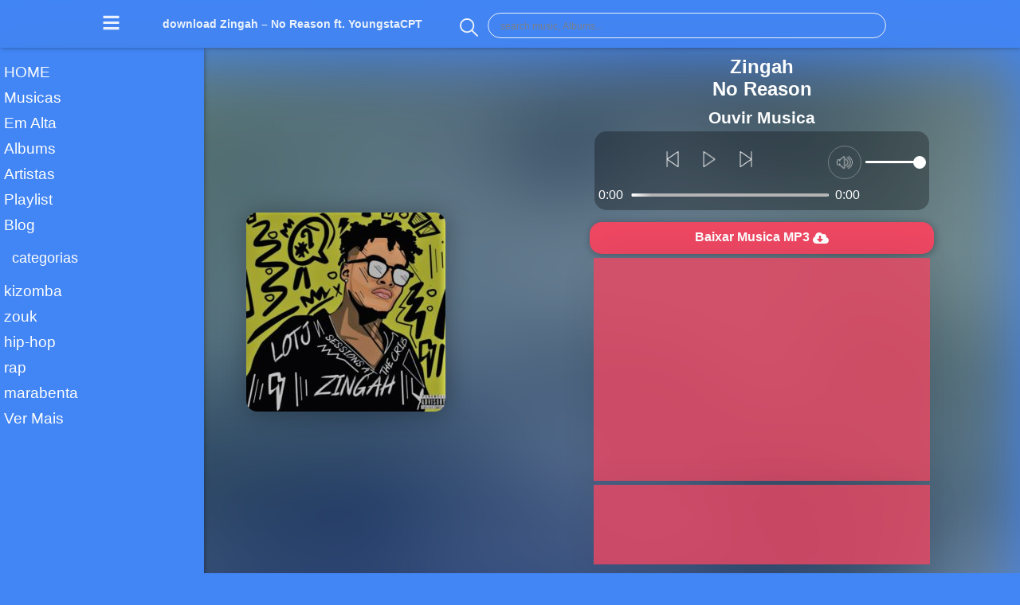

--- FILE ---
content_type: text/html; charset=UTF-8
request_url: https://madodamusic.com/download-zingah-no-reason-ft-youngstacpt/
body_size: 15439
content:
<!DOCTYPE html>
<html lang="pt-PT">
<head>
    <meta charset="UTF-8">
    <style id="jetpack-boost-critical-css">@media all{@charset "UTF-8";ul{box-sizing:border-box}}@media all{:root{--main-bg-color:#0e9fff;--main-fk-color:#FDFEFE;--destak-color:#ed3b58}.card-box img{height:124px;width:124px;border:1px solid rgba(0,0,0,.1);border-radius:10px;box-shadow:1px 1px 3px rgba(0,0,0,.2)}.card-box .info{margin-top:10px;margin-left:5px;width:130px}.card-box .info .title{color:var(--main-fk-color);font-size:1.2rem;font-weight:300;margin-bottom:5px;word-wrap:break-word}.card-box .info .author{color:var(--main-fk-color);font-size:.8em}.posts-cont li{list-style:none}.posts-cont .cate_name a{color:var(--main-fk-color);font-size:20px}.posts-cont .header{display:grid;grid-template-columns:1fr 1fr;align-items:center}.posts-cont .header .scroll-btn{text-align:end}.posts-cont .header .scroll-btn .scroll-right{color:var(--main-fk-color)}.posts-cont .header .scroll-btn span{color:var(--main-fk-color);font-size:20px}.posts-cont .header .scroll{display:none}@media (min-width:768px){.posts-cont .header .scroll{display:initial}}.posts-cont .header span.see-more a{color:var(--main-fk-color);font-size:20px}.posts-cont .wrapper-card{display:grid;grid-template-columns:1fr 1fr 1fr 1fr 1fr 1fr 1fr 1fr 1fr 1fr;grid-column-gap:5px;overflow-x:auto;scroll-behavior:smooth;padding:20px}.posts-cont .wrapper-card::-webkit-scrollbar{height:5px;background-color:rgba(0,0,0,0)}.posts-cont li{width:100%}#search-output .type-title{padding-top:10px}#search-output .all{float:right}#search-output .all a{color:var(--main-fk-color)}#search-output .wrapper-card{display:grid;grid-template-columns:1fr}@media (min-width:768px){#search-output .wrapper-card{grid-template-columns:1fr 1fr;justify-items:center}}#single img.download-icon{vertical-align:middle;height:20px;width:20px}#single .top-info{margin-bottom:50px}#single .top-info .bg-img{overflow:none}#single .top-info .bg-img img{position:absolute;width:100%;height:750px;left:0;min-height:50vh;filter:blur(40px) opacity(.6);z-index:-1}#single .top-info .top-single-wrapper{text-align:center}@media (min-width:768px){#single .top-info .top-single-wrapper{display:grid;grid-template-columns:1fr 1fr;justify-content:center;align-items:center}}#single .top-info .top-single-wrapper img#post-thumbnail{width:250px;height:250px;border:1px solid rgba(0,0,0,.1);border-radius:15px;box-shadow:1px 1px 30px rgba(0,0,0,.3);z-index:2}#single .top-info .top-single-wrapper .single-info{z-index:2;color:var(--main-fk-color);text-align:center}#single .top-info .top-single-wrapper .single-info .title{margin-bottom:10px}#single .top-info .top-single-wrapper .single-info .single-sidebar-top{padding:0;margin:5px;overflow:unset}#single .top-info .top-single-wrapper .single-info .author,#single .top-info .top-single-wrapper .single-info .title{color:var(--main-fk-color);font-size:1.5rem;font-weight:600}#single .top-info .top-single-wrapper .single-info .listen-txt{color:var(--main-fk-color);font-size:1.3rem;font-weight:600;text-transform:capitalize}#single .top-info .top-single-wrapper .single-info .download-btn-text{margin-top:15px;padding:2px;color:var(--main-fk-color);font-size:1rem;border-radius:15px;background-color:var(--destak-color);box-shadow:1px 1px 10px rgba(0,0,0,.3);padding:10px;text-align:center}#single .content{margin-top:20px;box-shadow:1px 1px 50px rgba(0,0,0,.3);border-radius:15px;padding:15px;color:var(--main-fk-color);font-size:1.2rem;text-align:start;background:var(--main-bg-color)}#single .content .content-title{font-size:1.2rem}#single .content .info{font-size:1.1rem;text-transform:capitalize}#single .content .info li{font-weight:100;text-shadow:0 0 10px rgba(255,255,255,.1);padding:5px 3px;list-style:none}#single .content .info li.categoria ul{display:inline}#single .content .info li.categoria ul li{display:inline}#single .content .info li.categoria ul li a{color:var(--main-fk-color);text-decoration:underline}#single .content .info .btn-baixar{font-size:1.2rem;color:var(--main-fk-color);padding:5px;text-decoration:underline}#single .content .youtube-video-cont .youtube{background-color:#000;border-radius:15px;margin-bottom:30px;position:relative;padding-top:56.25%;overflow:hidden}#single .content .youtube-video-cont .youtube img{width:100%;top:-16.84%;left:0;opacity:.7}#single .content .youtube-video-cont .youtube img{position:absolute}#single .single-sidebar-top{background-color:var(--destak-color);box-shadow:1px 1px 50px rgba(0,0,0,.1);min-height:100px;opacity:.8}.widget{overflow:hidden}#player{background-color:rgba(0,0,0,.3);width:95%;margin:5px auto;padding:10px 5px;border-radius:15px;overflow:hidden}#player .play-icons img{width:20px!important;height:20px!important;padding:10px}#player .play-icons #play_pause{margin:0 2px;margin-left:2px}#player .header{display:inline-block;width:100%}#player .header #music-btn{float:left;width:50%;padding-top:5px}@media (max-width:329px){#player .header #music-btn{width:100%;text-align:center}}#player .header .volume-cont{float:right;padding-top:8px}@media (max-width:329px){#player .header .volume-cont{display:none}}#player .header .volume-cont .speaker{border:1px solid rgba(255,255,255,.3);border-radius:25px;margin-right:5px}#player .header div#volume{float:right;height:100%;margin-right:5px;margin-top:8px;text-align:center}#player .header div#volume .volume-range{position:inherit;height:100%;text-align:start}#player .header div{display:inline;margin:0;text-align:end}#player #music-progress{color:#fff;width:100%}#player #music-progress .containerp{width:100%}@media (min-width:840px){#player #music-progress .containerp{margin-left:0}}#player #music-progress .time{text-align:start;padding-top:3px}#player #music-progress #start-time{float:left}#player #music-progress .progress-range{display:inline;width:60%;margin:0 10px;float:left}@media (max-width:230px){#player #music-progress .progress-range{width:40%}}#player .header input[type=range]{-webkit-appearance:none;width:70px;height:3px;border-radius:50px;background-image:linear-gradient(to right,#fff 100%,#b4b4b4 10%,#b4b4b4)}#player #music-progress input[type=range]{-webkit-appearance:none;width:100%;height:2px;border:solid 1px rgba(255,255,255,0);border-radius:50px;background-image:linear-gradient(to right,#fff 0,#b4b4b4 10%,#b4b4b4)}.menu-svg path,.search-svg path{fill:var(--main-fk-color)}*{margin:0;padding:0;outline:0}abbr[title]{text-decoration:none}body{background-color:var(--main-bg-color);font-family:Roboto,sans-serif}body ul{list-style:none}body a{text-decoration:none;color:var(--main-fk-color)}body .content-title{color:var(--main-fk-color);font-size:1.2rem;padding:5px 0}body .wp-title{font-size:.9rem;text-align:center}@media (max-width:320){body .wp-title{font-size:1.2rem}}.container{width:80%;margin:auto}header .top-nav{z-index:10;position:fixed;width:100%;background-color:var(--main-bg-color);color:var(--main-fk-color);box-shadow:1px 1px 5px rgba(0,0,0,.3);opacity:.9}header .top-nav .container{width:80%;margin:0 auto}header .top-nav .wrapper{display:grid;grid-template-columns:1fr 8fr 1fr;align-items:center;grid-auto-rows:60px}@media (min-width:991px){header .top-nav .wrapper{grid-template-columns:1fr 10fr 1fr 1fr}}header .top-nav .wrapper .lefit-menu-btn{justify-self:start}header .top-nav .wrapper .search{justify-self:end}header .lefit-menu{position:fixed;z-index:8;background-color:var(--main-bg-color);color:var(--main-fk-color);box-shadow:1px 1px 5px rgba(0,0,0,.3);width:0%;height:100vh;top:60px;padding-top:20px;margin-bottom:100px}header .lefit-menu .lefit-menu-title{margin:20px 0 20px 15px;font-weight:250;font-size:1.1rem}header .lefit-menu .lefit-nav{height:80%;overflow-y:auto}header .lefit-menu .lefit-nav li{margin-bottom:10px;padding-left:5px}header .lefit-menu a{color:var(--main-fk-color);font-size:1.2rem;text-decoration:none}@media (min-width:991px){header .lefit-menu{width:20%}}header .search{display:grid;grid-template-columns:1fr 1fr;justify-items:center;align-items:center}header .search .search-btn{z-index:2;position:absolute;top:18px;right:0;width:25px;height:25px;padding:0 10px}@media (min-width:991px){header .search .search-btn{top:5px}}@media (min-width:991px){header .search .search-btn{position:relative}}header .search .search-input{display:block;position:absolute;z-index:1;background-color:var(--main-bg-color);border:none;outline:0;width:0%;height:60px;font-size:1rem;color:var(--main-fk-color);padding-left:10px;padding-right:50px}@media (max-width:991px){header .search .search-input{top:0;right:0}}@media (min-width:991px){header .search .search-input{position:sticky;width:500px;height:30px;padding:15px;top:3;right:2;border:1px solid var(--main-fk-color);border-radius:100px;margin-top:3px}}header .search .search-input::-webkit-input-placeholder{color:grey;font-size:12px}section.main .container{padding-top:70px;width:90%}@media (min-width:991px){section.main .container{width:80%}}@media (min-width:991px){section.main{padding-left:200px}}.main-overlay{display:none;position:fixed;width:100%;height:100%;overflow:hidden;margin:0;padding:0;top:0;left:0;background-color:rgba(28,40,51,.9);z-index:7}@media (min-width:991px){.main-overlay{background-color:rgba(0,0,0,.3);z-index:9}}#search-output{display:none;position:fixed;width:98%;max-height:80vh;border-top:var(--main-fk-color) 2px solid;border-bottom-left-radius:15px;border-bottom-right-radius:15px;box-shadow:1px 1px 5px rgba(0,0,0,.3);overflow:auto;margin-left:auto;padding:0;top:60px;background-color:var(--main-bg-color);color:var(--main-fk-color);z-index:12;padding-bottom:10px}@media (min-width:991px){#search-output{width:70%;margin-left:22%}}#search-output::-webkit-scrollbar{background-color:var(--main-bg-color);width:8px}.ads-container{width:100%;height:400px;position:relative;margin:10px auto;overflow:hidden;background-color:var(--destak-color);border-radius:15px;box-shadow:1px 1px 10px rgba(0,0,0,.5);color:#fff;text-align:center;opacity:.8}.ads-container>div{display:inline-block;width:100%;height:100%}}</style><meta name='robots' content='index, follow, max-image-preview:large, max-snippet:-1, max-video-preview:-1' />

	<!-- This site is optimized with the Yoast SEO plugin v20.1 - https://yoast.com/wordpress/plugins/seo/ -->
	<title>download Zingah – No Reason ft. YoungstaCPT | madoda music</title>
	<meta name="description" content="download Zingah – No Reason ft. YoungstaCPT .YoungstaCPT makes an amazing appearance as he features on Zingah’s new track titled No Reason." />
	<link rel="canonical" href="https://madodamusic.com/download-zingah-no-reason-ft-youngstacpt/" />
	<meta property="og:locale" content="pt_PT" />
	<meta property="og:type" content="article" />
	<meta property="og:title" content="download Zingah – No Reason ft. YoungstaCPT | madoda music" />
	<meta property="og:description" content="download Zingah – No Reason ft. YoungstaCPT .YoungstaCPT makes an amazing appearance as he features on Zingah’s new track titled No Reason." />
	<meta property="og:url" content="https://madodamusic.com/download-zingah-no-reason-ft-youngstacpt/" />
	<meta property="og:site_name" content="madoda music" />
	<meta property="article:publisher" content="https://www.facebook.com/madodas.moz.12" />
	<meta property="article:published_time" content="2020-11-19T21:14:29+00:00" />
	<meta property="og:image" content="https://madodamusic.com/wp-content/uploads/2020/11/Zingah.jpg" />
	<meta property="og:image:width" content="465" />
	<meta property="og:image:height" content="471" />
	<meta property="og:image:type" content="image/jpeg" />
	<meta name="twitter:card" content="summary_large_image" />
	<meta name="twitter:creator" content="@MadodaMusic" />
	<meta name="twitter:site" content="@MadodaMusic" />
	<meta name="twitter:label1" content="Escrito por" />
	<meta name="twitter:data1" content="" />
	
	<!-- / Yoast SEO plugin. -->


<link rel="alternate" type="application/rss+xml" title="Feed de comentários de madoda music &raquo; download Zingah – No Reason ft. YoungstaCPT" href="https://madodamusic.com/download-zingah-no-reason-ft-youngstacpt/feed/" />

<style type="text/css">
img.wp-smiley,
img.emoji {
	display: inline !important;
	border: none !important;
	box-shadow: none !important;
	height: 1em !important;
	width: 1em !important;
	margin: 0 0.07em !important;
	vertical-align: -0.1em !important;
	background: none !important;
	padding: 0 !important;
}
</style>
	<noscript><link rel='stylesheet' id='wp-block-library-css' href='https://madodamusic.com/wp-includes/css/dist/block-library/style.min.css?ver=6.1.9' type='text/css' media='all' />
</noscript><link rel='stylesheet' id='wp-block-library-css' href='https://madodamusic.com/wp-includes/css/dist/block-library/style.min.css?ver=6.1.9' type='text/css' media="not all" data-media="all" onload="this.media=this.dataset.media; delete this.dataset.media; this.removeAttribute( 'onload' );" />
<noscript><link rel='stylesheet' id='classic-theme-styles-css' href='https://madodamusic.com/wp-includes/css/classic-themes.min.css?ver=1' type='text/css' media='all' />
</noscript><link rel='stylesheet' id='classic-theme-styles-css' href='https://madodamusic.com/wp-includes/css/classic-themes.min.css?ver=1' type='text/css' media="not all" data-media="all" onload="this.media=this.dataset.media; delete this.dataset.media; this.removeAttribute( 'onload' );" />
<style id='global-styles-inline-css' type='text/css'>
body{--wp--preset--color--black: #000000;--wp--preset--color--cyan-bluish-gray: #abb8c3;--wp--preset--color--white: #ffffff;--wp--preset--color--pale-pink: #f78da7;--wp--preset--color--vivid-red: #cf2e2e;--wp--preset--color--luminous-vivid-orange: #ff6900;--wp--preset--color--luminous-vivid-amber: #fcb900;--wp--preset--color--light-green-cyan: #7bdcb5;--wp--preset--color--vivid-green-cyan: #00d084;--wp--preset--color--pale-cyan-blue: #8ed1fc;--wp--preset--color--vivid-cyan-blue: #0693e3;--wp--preset--color--vivid-purple: #9b51e0;--wp--preset--gradient--vivid-cyan-blue-to-vivid-purple: linear-gradient(135deg,rgba(6,147,227,1) 0%,rgb(155,81,224) 100%);--wp--preset--gradient--light-green-cyan-to-vivid-green-cyan: linear-gradient(135deg,rgb(122,220,180) 0%,rgb(0,208,130) 100%);--wp--preset--gradient--luminous-vivid-amber-to-luminous-vivid-orange: linear-gradient(135deg,rgba(252,185,0,1) 0%,rgba(255,105,0,1) 100%);--wp--preset--gradient--luminous-vivid-orange-to-vivid-red: linear-gradient(135deg,rgba(255,105,0,1) 0%,rgb(207,46,46) 100%);--wp--preset--gradient--very-light-gray-to-cyan-bluish-gray: linear-gradient(135deg,rgb(238,238,238) 0%,rgb(169,184,195) 100%);--wp--preset--gradient--cool-to-warm-spectrum: linear-gradient(135deg,rgb(74,234,220) 0%,rgb(151,120,209) 20%,rgb(207,42,186) 40%,rgb(238,44,130) 60%,rgb(251,105,98) 80%,rgb(254,248,76) 100%);--wp--preset--gradient--blush-light-purple: linear-gradient(135deg,rgb(255,206,236) 0%,rgb(152,150,240) 100%);--wp--preset--gradient--blush-bordeaux: linear-gradient(135deg,rgb(254,205,165) 0%,rgb(254,45,45) 50%,rgb(107,0,62) 100%);--wp--preset--gradient--luminous-dusk: linear-gradient(135deg,rgb(255,203,112) 0%,rgb(199,81,192) 50%,rgb(65,88,208) 100%);--wp--preset--gradient--pale-ocean: linear-gradient(135deg,rgb(255,245,203) 0%,rgb(182,227,212) 50%,rgb(51,167,181) 100%);--wp--preset--gradient--electric-grass: linear-gradient(135deg,rgb(202,248,128) 0%,rgb(113,206,126) 100%);--wp--preset--gradient--midnight: linear-gradient(135deg,rgb(2,3,129) 0%,rgb(40,116,252) 100%);--wp--preset--duotone--dark-grayscale: url('#wp-duotone-dark-grayscale');--wp--preset--duotone--grayscale: url('#wp-duotone-grayscale');--wp--preset--duotone--purple-yellow: url('#wp-duotone-purple-yellow');--wp--preset--duotone--blue-red: url('#wp-duotone-blue-red');--wp--preset--duotone--midnight: url('#wp-duotone-midnight');--wp--preset--duotone--magenta-yellow: url('#wp-duotone-magenta-yellow');--wp--preset--duotone--purple-green: url('#wp-duotone-purple-green');--wp--preset--duotone--blue-orange: url('#wp-duotone-blue-orange');--wp--preset--font-size--small: 13px;--wp--preset--font-size--medium: 20px;--wp--preset--font-size--large: 36px;--wp--preset--font-size--x-large: 42px;--wp--preset--spacing--20: 0.44rem;--wp--preset--spacing--30: 0.67rem;--wp--preset--spacing--40: 1rem;--wp--preset--spacing--50: 1.5rem;--wp--preset--spacing--60: 2.25rem;--wp--preset--spacing--70: 3.38rem;--wp--preset--spacing--80: 5.06rem;}:where(.is-layout-flex){gap: 0.5em;}body .is-layout-flow > .alignleft{float: left;margin-inline-start: 0;margin-inline-end: 2em;}body .is-layout-flow > .alignright{float: right;margin-inline-start: 2em;margin-inline-end: 0;}body .is-layout-flow > .aligncenter{margin-left: auto !important;margin-right: auto !important;}body .is-layout-constrained > .alignleft{float: left;margin-inline-start: 0;margin-inline-end: 2em;}body .is-layout-constrained > .alignright{float: right;margin-inline-start: 2em;margin-inline-end: 0;}body .is-layout-constrained > .aligncenter{margin-left: auto !important;margin-right: auto !important;}body .is-layout-constrained > :where(:not(.alignleft):not(.alignright):not(.alignfull)){max-width: var(--wp--style--global--content-size);margin-left: auto !important;margin-right: auto !important;}body .is-layout-constrained > .alignwide{max-width: var(--wp--style--global--wide-size);}body .is-layout-flex{display: flex;}body .is-layout-flex{flex-wrap: wrap;align-items: center;}body .is-layout-flex > *{margin: 0;}:where(.wp-block-columns.is-layout-flex){gap: 2em;}.has-black-color{color: var(--wp--preset--color--black) !important;}.has-cyan-bluish-gray-color{color: var(--wp--preset--color--cyan-bluish-gray) !important;}.has-white-color{color: var(--wp--preset--color--white) !important;}.has-pale-pink-color{color: var(--wp--preset--color--pale-pink) !important;}.has-vivid-red-color{color: var(--wp--preset--color--vivid-red) !important;}.has-luminous-vivid-orange-color{color: var(--wp--preset--color--luminous-vivid-orange) !important;}.has-luminous-vivid-amber-color{color: var(--wp--preset--color--luminous-vivid-amber) !important;}.has-light-green-cyan-color{color: var(--wp--preset--color--light-green-cyan) !important;}.has-vivid-green-cyan-color{color: var(--wp--preset--color--vivid-green-cyan) !important;}.has-pale-cyan-blue-color{color: var(--wp--preset--color--pale-cyan-blue) !important;}.has-vivid-cyan-blue-color{color: var(--wp--preset--color--vivid-cyan-blue) !important;}.has-vivid-purple-color{color: var(--wp--preset--color--vivid-purple) !important;}.has-black-background-color{background-color: var(--wp--preset--color--black) !important;}.has-cyan-bluish-gray-background-color{background-color: var(--wp--preset--color--cyan-bluish-gray) !important;}.has-white-background-color{background-color: var(--wp--preset--color--white) !important;}.has-pale-pink-background-color{background-color: var(--wp--preset--color--pale-pink) !important;}.has-vivid-red-background-color{background-color: var(--wp--preset--color--vivid-red) !important;}.has-luminous-vivid-orange-background-color{background-color: var(--wp--preset--color--luminous-vivid-orange) !important;}.has-luminous-vivid-amber-background-color{background-color: var(--wp--preset--color--luminous-vivid-amber) !important;}.has-light-green-cyan-background-color{background-color: var(--wp--preset--color--light-green-cyan) !important;}.has-vivid-green-cyan-background-color{background-color: var(--wp--preset--color--vivid-green-cyan) !important;}.has-pale-cyan-blue-background-color{background-color: var(--wp--preset--color--pale-cyan-blue) !important;}.has-vivid-cyan-blue-background-color{background-color: var(--wp--preset--color--vivid-cyan-blue) !important;}.has-vivid-purple-background-color{background-color: var(--wp--preset--color--vivid-purple) !important;}.has-black-border-color{border-color: var(--wp--preset--color--black) !important;}.has-cyan-bluish-gray-border-color{border-color: var(--wp--preset--color--cyan-bluish-gray) !important;}.has-white-border-color{border-color: var(--wp--preset--color--white) !important;}.has-pale-pink-border-color{border-color: var(--wp--preset--color--pale-pink) !important;}.has-vivid-red-border-color{border-color: var(--wp--preset--color--vivid-red) !important;}.has-luminous-vivid-orange-border-color{border-color: var(--wp--preset--color--luminous-vivid-orange) !important;}.has-luminous-vivid-amber-border-color{border-color: var(--wp--preset--color--luminous-vivid-amber) !important;}.has-light-green-cyan-border-color{border-color: var(--wp--preset--color--light-green-cyan) !important;}.has-vivid-green-cyan-border-color{border-color: var(--wp--preset--color--vivid-green-cyan) !important;}.has-pale-cyan-blue-border-color{border-color: var(--wp--preset--color--pale-cyan-blue) !important;}.has-vivid-cyan-blue-border-color{border-color: var(--wp--preset--color--vivid-cyan-blue) !important;}.has-vivid-purple-border-color{border-color: var(--wp--preset--color--vivid-purple) !important;}.has-vivid-cyan-blue-to-vivid-purple-gradient-background{background: var(--wp--preset--gradient--vivid-cyan-blue-to-vivid-purple) !important;}.has-light-green-cyan-to-vivid-green-cyan-gradient-background{background: var(--wp--preset--gradient--light-green-cyan-to-vivid-green-cyan) !important;}.has-luminous-vivid-amber-to-luminous-vivid-orange-gradient-background{background: var(--wp--preset--gradient--luminous-vivid-amber-to-luminous-vivid-orange) !important;}.has-luminous-vivid-orange-to-vivid-red-gradient-background{background: var(--wp--preset--gradient--luminous-vivid-orange-to-vivid-red) !important;}.has-very-light-gray-to-cyan-bluish-gray-gradient-background{background: var(--wp--preset--gradient--very-light-gray-to-cyan-bluish-gray) !important;}.has-cool-to-warm-spectrum-gradient-background{background: var(--wp--preset--gradient--cool-to-warm-spectrum) !important;}.has-blush-light-purple-gradient-background{background: var(--wp--preset--gradient--blush-light-purple) !important;}.has-blush-bordeaux-gradient-background{background: var(--wp--preset--gradient--blush-bordeaux) !important;}.has-luminous-dusk-gradient-background{background: var(--wp--preset--gradient--luminous-dusk) !important;}.has-pale-ocean-gradient-background{background: var(--wp--preset--gradient--pale-ocean) !important;}.has-electric-grass-gradient-background{background: var(--wp--preset--gradient--electric-grass) !important;}.has-midnight-gradient-background{background: var(--wp--preset--gradient--midnight) !important;}.has-small-font-size{font-size: var(--wp--preset--font-size--small) !important;}.has-medium-font-size{font-size: var(--wp--preset--font-size--medium) !important;}.has-large-font-size{font-size: var(--wp--preset--font-size--large) !important;}.has-x-large-font-size{font-size: var(--wp--preset--font-size--x-large) !important;}
.wp-block-navigation a:where(:not(.wp-element-button)){color: inherit;}
:where(.wp-block-columns.is-layout-flex){gap: 2em;}
.wp-block-pullquote{font-size: 1.5em;line-height: 1.6;}
</style>
<noscript><link rel='stylesheet' id='madoda_main_style-css' href='https://madodamusic.com/wp-content/themes/madoda-music/style.css?ver=6.1.9' type='text/css' media='all' />
</noscript><link rel='stylesheet' id='madoda_main_style-css' href='https://madodamusic.com/wp-content/themes/madoda-music/style.css?ver=6.1.9' type='text/css' media="not all" data-media="all" onload="this.media=this.dataset.media; delete this.dataset.media; this.removeAttribute( 'onload' );" />
        <meta name="theme-color" content="#4285f4" />

         <style type="text/css">         
            :root {
                --main-bg-color: #4285f4;
                --main-fk-color: #FDFEFE; 
                --destak-color: #ed4762;
            }
         </style>
    <link rel="amphtml" href="https://madodamusic.com/download-zingah-no-reason-ft-youngstacpt/?amp"><!-- Global site tag (gtag.js) - Google Analytics -->







<!--
<script data-jetpack-boost="ignore" type='text/javascript' src='//platform-api.sharethis.com/js/sharethis.js#property=5d51e1ef4cd0540012f1ffd4&product=social-ab' async='async'></script>
-->
<link rel="icon" href="https://madodamusic.com/wp-content/uploads/2020/07/favicon.ico" sizes="32x32" />
<link rel="icon" href="https://madodamusic.com/wp-content/uploads/2020/07/favicon.ico" sizes="192x192" />
<link rel="apple-touch-icon" href="https://madodamusic.com/wp-content/uploads/2020/07/favicon.ico" />
<meta name="msapplication-TileImage" content="https://madodamusic.com/wp-content/uploads/2020/07/favicon.ico" />
		<style type="text/css" id="wp-custom-css">
			.wp-content  {
	text-align: center;
	color: #fff !important;
	background-color: #1E88E5;
}
.wp-content  p, .wp-content a{
	text-align: center;
	color: #fff !important;
}		</style>
		    <meta name="viewport" content="width=device-width, initial-scale=1.0">
    <meta http-equiv="X-UA-Compatible" content="ie=edge">
             
        
    </head>
<body class="post-template-default single single-post postid-6874 single-format-standard" >

<header>

    <div class="top-nav">
        <div class="container">
            <div class="wrapper">
                <span class="lefit-menu-btn">
                    <svg xmlns="http://www.w3.org/2000/svg" aria-hidden="true" class="menu-svg" width="23px" height="23px" role="img" viewBox="0 0 448 512"><path fill="#fff" d="M16 132h416c8.837 0 16-7.163 16-16V76c0-8.837-7.163-16-16-16H16C7.163 60 0 67.163 0 76v40c0 8.837 7.163 16 16 16zm0 160h416c8.837 0 16-7.163 16-16v-40c0-8.837-7.163-16-16-16H16c-8.837 0-16 7.163-16 16v40c0 8.837 7.163 16 16 16zm0 160h416c8.837 0 16-7.163 16-16v-40c0-8.837-7.163-16-16-16H16c-8.837 0-16 7.163-16 16v40c0 8.837 7.163 16 16 16z"/></svg>
                </span>
                                <h1 class="wp-title">download Zingah – No Reason ft. YoungstaCPT</h1>
                                <span class="search">
                <span class="search-btn">
                    <svg xmlns="http://www.w3.org/2000/svg" xmlns:xlink="http://www.w3.org/1999/xlink" class="search-svg" width="23px" height="23px" version="1.1" x="0px" y="0px" viewBox="0 0 511.999 511.999" style="enable-background:new 0 0 511.999 511.999;" xml:space="preserve">
                        <g>
                            <path d="M508.874,478.708L360.142,329.976c28.21-34.827,45.191-79.103,45.191-127.309c0-111.75-90.917-202.667-202.667-202.667    S0,90.917,0,202.667s90.917,202.667,202.667,202.667c48.206,0,92.482-16.982,127.309-45.191l148.732,148.732    c4.167,4.165,10.919,4.165,15.086,0l15.081-15.082C513.04,489.627,513.04,482.873,508.874,478.708z M202.667,362.667    c-88.229,0-160-71.771-160-160s71.771-160,160-160s160,71.771,160,160S290.896,362.667,202.667,362.667z"/>
                        </g>
                    </svg>
                </span>
                    <input  class="search-input" type="search" placeholder="search music, Albums...">
                </span>
            </div>
        </div>
    </div>

    <div class="lefit-menu"> 
        <nav class="lefit-nav">
            <ul>
                <li class="current"><a href="https://madodamusic.com/" >HOME</a></li>
                <li><a href="https://madodamusic.com/musics">Musicas</a></li>
                <li><a href="https://madodamusic.com/trending">Em Alta</a></li>
                <li><a href="https://madodamusic.com/album/">Albums</a></li>
                <li><a href="https://madodamusic.com/artist/">Artistas</a></li>
                <li><a href="https://madodamusic.com/playlist/">Playlist</a></li>
                <li><a href="https://madodamusic.com/blog/">Blog</a></li>
            </ul>

            <ul class="categorias">
                <a href="https://madodamusic.com/categories">
                    <div class="lefit-menu-title">categorias</div>
                </a>
                <div class="category-menu"><ul id="menu-category-menu" class="menu"><li id="menu-item-1530" class="menu-item menu-item-type-taxonomy menu-item-object-category menu-item-1530"><a href="https://madodamusic.com/category/kizomba/">kizomba</a></li>
<li id="menu-item-1531" class="menu-item menu-item-type-taxonomy menu-item-object-category menu-item-1531"><a href="https://madodamusic.com/category/zouk/">zouk</a></li>
<li id="menu-item-1532" class="menu-item menu-item-type-taxonomy menu-item-object-category menu-item-1532"><a href="https://madodamusic.com/category/hip-hop/">hip-hop</a></li>
<li id="menu-item-1533" class="menu-item menu-item-type-taxonomy menu-item-object-category menu-item-1533"><a href="https://madodamusic.com/category/rap/">rap</a></li>
<li id="menu-item-1534" class="menu-item menu-item-type-taxonomy menu-item-object-category menu-item-1534"><a href="https://madodamusic.com/category/marabenta/">marabenta</a></li>
</ul></div>                <li><a href="https://madodamusic.com/categories">Ver Mais</a></li>
            </ul>

                    <div class="left-menu-widget-cont">
            <div id="custom_html-6" class="widget_text widget left-menu-sidebar widget_custom_html"><div class="textwidget custom-html-widget">
<ins class="adsbygoogle"
     style="display:block; text-align:center;"
     data-ad-layout="in-article"
     data-ad-format="fluid"
     data-ad-client="ca-pub-4899092208260776"
     data-ad-slot="1272807237"></ins>
</div></div><div id="custom_html-14" class="widget_text widget left-menu-sidebar widget_custom_html"><div class="textwidget custom-html-widget"><amp-ad width="100vw" height="320"
     type="adsense"
     data-ad-client="ca-pub-4899092208260776"
     data-ad-slot="4683243326"
     data-auto-format="mcrspv"
     data-full-width="">
  <div overflow=""></div>
</amp-ad></div></div><div id="custom_html-7" class="widget_text widget left-menu-sidebar widget_custom_html"><div class="textwidget custom-html-widget">
<ins class="adsbygoogle"
     style="display:block"
     data-ad-format="autorelaxed"
     data-ad-client="ca-pub-4899092208260776"
     data-ad-slot="4683243326"></ins>
</div></div>        </div>
            </nav>
            
    </div>
</header>    <section class="main" id="single">
        <div class="container">
            <div class="top-info" >
                <div class="bg-img">
                                        <img class="lazy" name="Zingah - No Reason" src="https://madodamusic.com/wp-content/themes/madoda-music/assets/images/placeholder-image.svg" data-src="https://madodamusic.com/wp-content/uploads/2020/11/Zingah-10x10.jpg" data-srcset="https://madodamusic.com/wp-content/uploads/2020/11/Zingah-10x10.jpg 2x, https://madodamusic.com/wp-content/uploads/2020/11/Zingah-10x10.jpg 1x" alt="Zingah - No Reason background">
                                                        </div>
                <div class="top-single-wrapper">
                <img id="post-thumbnail" src="https://madodamusic.com/wp-content/uploads/2020/11/Zingah-250x250.jpg" alt="download Zingah – No Reason ft. YoungstaCPT">
                
                <div class="single-info">
                        <div class="author">Zingah</div>
                        <div class="title">No Reason</div>
                                        <p><strong class='listen-txt'> ouvir musica </strong></p>        
        <div id="player">
            <div class="header">
                <div id="music-btn">
                    <a href="?play=1"><div class="play-icons"><img class="previous" src="https://madodamusic.com/wp-content/themes/madoda-music/assets/icons/previous.png" alt="previous"></div></a>
                        <div class="play-icons"><img id="play_pause" data-music="6874" src="https://madodamusic.com/wp-content/themes/madoda-music/assets/icons/play.png" alt="play_pause"></div>
                    <a href="https://madodamusic.com/fey-m-uzungkhohlwe-ft-temlaz/?play=1"><div class="play-icons"><img class="next" src="https://madodamusic.com/wp-content/themes/madoda-music/assets/icons/next.png" alt="next"></div></a>
                </div>
            
                <div class="volume-cont">
                    <div class="play-icons"><img class="speaker" src="https://madodamusic.com/wp-content/themes/madoda-music/assets/icons/speaker3.png" alt="speaker"></div>
                    <div id="volume">
                        <div class="volume-range"><input type="range"  id="volume-bar" min="0" max="100" value="100" step="1"></div>
                    </div>
                </div>
                
            </div>

            <div id="music-progress">
                <div class="containerp">
                        <div id="start-time" class="time">0:00</div>
                        <div class="progress-range"><input type="range"  id="seek-bar" min="0" max="100" value="0" step="1"></div>
                        <div id="end-time" class="time">0:00</div>
                </div>
            </div>

        </div>
    
    

                                                                    
                            
                                                            <a id="download-btn" class="download-btn" data_music="6874" data_artist="6860"  href="https://docs.google.com/uc?export=download&id=1BCYZMQfBsLmEASGonTJFcm9wpU8Eb4JO" download="Zingah - No Reason (madoda music)">
                                    <p class="download-btn-text">
                                        <strong>Baixar Musica MP3
                                            <img class="download-icon" src="https://madodamusic.com/wp-content/themes/madoda-music/assets/icons/download.svg" alt="download icon">
                                        </strong>
                                    </p>
                                </a>
                            
                         
                        
                                        <div id="custom_html-10" class="widget_text widget single-sidebar-top single-sidebar widget_custom_html"><div class="textwidget custom-html-widget">
<!-- Single Top -->
<ins class="adsbygoogle"
     style="display:block"
		 data-full-width-responsive="true"
     data-ad-client="ca-pub-4899092208260776"
     data-ad-slot="5948532651"
     data-ad-format="auto">
</ins>

</div></div><div id="custom_html-13" class="widget_text widget single-sidebar-top single-sidebar widget_custom_html"><div class="textwidget custom-html-widget"><amp-ad width="100vw" height="320"
     type="adsense"
     data-ad-client="ca-pub-4899092208260776"
     data-ad-slot="5948532651"
     data-auto-format="rspv"
     data-full-width="">
  <div overflow=""></div>
</amp-ad></div></div>
                </div>
            </div>
        </div>
        <div class="topmusic posts-cont">
        <div class="header">
            
    <span class="cate_name"><a href="https://madodamusic.com/trending">Musicas em Alta</a></span>
    <div class="scroll-btn">
        <span class="see-more"><a href="https://madodamusic.com/trending">ver mais</a></span>
        <span target="topmusica-wrap" class="scroll scroll-left"> &#10094; </span>
        <span target="topmusica-wrap" class="scroll scroll-right"> &#10095; </span>
    </div>
    </div>
                
    <div id="topmusica-wrap" class="wrapper-card">
        <li>    
    <div class="card-box">
        <a href="https://madodamusic.com/plutonio-conversas/">
        
                    <img class="lazy" src="https://madodamusic.com/wp-content/themes/madoda-music/assets/images/placeholder-image.svg" data-src="https://madodamusic.com/wp-content/uploads/2019/11/Capa-124x124.jpg" data-srcset="https://madodamusic.com/wp-content/uploads/2019/11/Capa-124x124.jpg 2x, https://madodamusic.com/wp-content/uploads/2019/11/Capa-124x124.jpg 1x" alt="baixar musica plutonio- Conversas[IMG]">
                
        </a>
        <div class="info">
            <abbr title="Conversas">
                <a href="https://madodamusic.com/plutonio-conversas/"> 
                    <div class="title">Conversas                    </div>
                <a>
            </abbr>

            <a href="https://madodamusic.com/?post_type=artist&#038;p=1738">
                <abbr title="Plutonio">
                    <p class="author">Plutonio</p>
                </abbr>
            </a>
            
        </div>
    </div>
</li>
<li>    
    <div class="card-box">
        <a href="https://madodamusic.com/baixar-musica-de-plutonio-somos-iguais-mp3/">
        
                    <img class="lazy" src="https://madodamusic.com/wp-content/themes/madoda-music/assets/images/placeholder-image.svg" data-src="https://madodamusic.com/wp-content/uploads/2019/11/Plutonio-Somos-Iguais-124x124.jpg" data-srcset="https://madodamusic.com/wp-content/uploads/2019/11/Plutonio-Somos-Iguais-124x124.jpg 2x, https://madodamusic.com/wp-content/uploads/2019/11/Plutonio-Somos-Iguais-124x124.jpg 1x" alt="baixar musica baixar musica de plutonio  Somos Iguais mp3[IMG]">
                
        </a>
        <div class="info">
            <abbr title=" Somos Iguais">
                <a href="https://madodamusic.com/baixar-musica-de-plutonio-somos-iguais-mp3/"> 
                    <div class="title"> Somos Iguais                    </div>
                <a>
            </abbr>

            <a href="https://madodamusic.com/?post_type=artist&#038;p=1738">
                <abbr title="Plutonio">
                    <p class="author">Plutonio</p>
                </abbr>
            </a>
            
        </div>
    </div>
</li>
<li>    
    <div class="card-box">
        <a href="https://madodamusic.com/baixar-calema-preparado-feat-rapaz-100-juiz/">
        
                    <img class="lazy" src="https://madodamusic.com/wp-content/themes/madoda-music/assets/images/placeholder-image.svg" data-src="https://madodamusic.com/wp-content/uploads/2019/12/800-124x124.jpg" data-srcset="https://madodamusic.com/wp-content/uploads/2019/12/800-124x124.jpg 2x, https://madodamusic.com/wp-content/uploads/2019/12/800-124x124.jpg 1x" alt="baixar musica baixar calema-Preparado (feat. Rapaz 100 Juiz)[IMG]">
                
        </a>
        <div class="info">
            <abbr title="Preparado ">
                <a href="https://madodamusic.com/baixar-calema-preparado-feat-rapaz-100-juiz/"> 
                    <div class="title">Preparado                     </div>
                <a>
            </abbr>

            <a href="https://madodamusic.com/?post_type=artist&#038;p=2519">
                <abbr title="calema">
                    <p class="author">calema</p>
                </abbr>
            </a>
            
        </div>
    </div>
</li>
<li>    
    <div class="card-box">
        <a href="https://madodamusic.com/juice-wrld-wasted-feat-lil-uzi-vert/">
        
                    <img class="lazy" src="https://madodamusic.com/wp-content/themes/madoda-music/assets/images/placeholder-image.svg" data-src="https://madodamusic.com/wp-content/uploads/2021/07/juice-wrld-124x124.jpeg" data-srcset="https://madodamusic.com/wp-content/uploads/2021/07/juice-wrld-124x124.jpeg 2x, https://madodamusic.com/wp-content/uploads/2021/07/juice-wrld-124x124.jpeg 1x" alt="baixar musica Juice WRLD – Wasted (feat. Lil Uzi Vert)[IMG]">
                
        </a>
        <div class="info">
            <abbr title="wasted">
                <a href="https://madodamusic.com/juice-wrld-wasted-feat-lil-uzi-vert/"> 
                    <div class="title">wasted                    </div>
                <a>
            </abbr>

            <a href="https://madodamusic.com/?post_type=artist&#038;p=8484">
                <abbr title="Juice Wrld">
                    <p class="author">Juice Wrld</p>
                </abbr>
            </a>
            
        </div>
    </div>
</li>
<li>    
    <div class="card-box">
        <a href="https://madodamusic.com/download-kabza-de-small-dj-maphorisa-abalele-ft-ami-faku/">
        
                    <img class="lazy" src="https://madodamusic.com/wp-content/themes/madoda-music/assets/images/placeholder-image.svg" data-src="https://madodamusic.com/wp-content/uploads/2020/03/Kabza-De-Small-124x124.jpg" data-srcset="https://madodamusic.com/wp-content/uploads/2020/03/Kabza-De-Small-124x124.jpg 2x, https://madodamusic.com/wp-content/uploads/2020/03/Kabza-De-Small-124x124.jpg 1x" alt="baixar musica download Kabza De Small  DJ Maphorisa – Abalele (ft. Ami Faku)[IMG]">
                
        </a>
        <div class="info">
            <abbr title="Abalele ">
                <a href="https://madodamusic.com/download-kabza-de-small-dj-maphorisa-abalele-ft-ami-faku/"> 
                    <div class="title">Abalele                     </div>
                <a>
            </abbr>

            <a href="https://madodamusic.com/?post_type=artist&#038;p=2731">
                <abbr title="Kabza de Small">
                    <p class="author">Kabza de Small</p>
                </abbr>
            </a>
            
        </div>
    </div>
</li>
<li>    
    <div class="card-box">
        <a href="https://madodamusic.com/plutonio-meu-deus/">
        
                    <img class="lazy" src="https://madodamusic.com/wp-content/themes/madoda-music/assets/images/placeholder-image.svg" data-src="https://madodamusic.com/wp-content/uploads/2019/11/Capa-124x124.jpg" data-srcset="https://madodamusic.com/wp-content/uploads/2019/11/Capa-124x124.jpg 2x, https://madodamusic.com/wp-content/uploads/2019/11/Capa-124x124.jpg 1x" alt="baixar musica plutonio-Meu Deus[IMG]">
                
        </a>
        <div class="info">
            <abbr title="Meu Deus">
                <a href="https://madodamusic.com/plutonio-meu-deus/"> 
                    <div class="title">Meu Deus                    </div>
                <a>
            </abbr>

            <a href="https://madodamusic.com/?post_type=artist&#038;p=1738">
                <abbr title="Plutonio">
                    <p class="author">Plutonio</p>
                </abbr>
            </a>
            
        </div>
    </div>
</li>
<li>    
    <div class="card-box">
        <a href="https://madodamusic.com/soraia-ramos-e-calema-o-nosso-amor-baixar-mp3/">
        
                    <img class="lazy" src="https://madodamusic.com/wp-content/themes/madoda-music/assets/images/placeholder-image.svg" data-src="https://madodamusic.com/wp-content/uploads/2020/09/cale-nosso-amor-124x124.jpg" data-srcset="https://madodamusic.com/wp-content/uploads/2020/09/cale-nosso-amor-124x124.jpg 2x, https://madodamusic.com/wp-content/uploads/2020/09/cale-nosso-amor-124x124.jpg 1x" alt="baixar musica Soraia Ramos e Calema O Nosso Amor Baixar mp3[IMG]">
                
        </a>
        <div class="info">
            <abbr title="Nosso Amor">
                <a href="https://madodamusic.com/soraia-ramos-e-calema-o-nosso-amor-baixar-mp3/"> 
                    <div class="title">Nosso Amor                    </div>
                <a>
            </abbr>

            <a href="https://madodamusic.com/?post_type=artist&#038;p=3578">
                <abbr title="Soraia Ramos">
                    <p class="author">Soraia Ramos</p>
                </abbr>
            </a>
            
        </div>
    </div>
</li>
<li>    
    <div class="card-box">
        <a href="https://madodamusic.com/jimmy-p-vicio-feat-gson-filipe-ret/">
        
                    <img class="lazy" src="https://madodamusic.com/wp-content/themes/madoda-music/assets/images/placeholder-image.svg" data-src="https://madodamusic.com/wp-content/uploads/2020/02/Jimmy-P-Abensonhado-Álbum-e1580559721500-124x124.jpg" data-srcset="https://madodamusic.com/wp-content/uploads/2020/02/Jimmy-P-Abensonhado-Álbum-e1580559721500-124x124.jpg 2x, https://madodamusic.com/wp-content/uploads/2020/02/Jimmy-P-Abensonhado-Álbum-e1580559721500-124x124.jpg 1x" alt="baixar musica Jimmy P &#8211; Vício (feat. Gson &#038; Filipe Ret)[IMG]">
                
        </a>
        <div class="info">
            <abbr title="Vício">
                <a href="https://madodamusic.com/jimmy-p-vicio-feat-gson-filipe-ret/"> 
                    <div class="title">Vício                    </div>
                <a>
            </abbr>

            <a href="https://madodamusic.com/?post_type=artist&#038;p=1631">
                <abbr title="Jimmy p">
                    <p class="author">Jimmy p</p>
                </abbr>
            </a>
            
        </div>
    </div>
</li>
<li>    
    <div class="card-box">
        <a href="https://madodamusic.com/dj-staffy-preto-show-deezy-laylizzy-minha-fe/">
        
                    <img class="lazy" src="https://madodamusic.com/wp-content/themes/madoda-music/assets/images/placeholder-image.svg" data-src="https://madodamusic.com/wp-content/uploads/2019/08/laylizzy-124x124.jpg" data-srcset="https://madodamusic.com/wp-content/uploads/2019/08/laylizzy-124x124.jpg 2x, https://madodamusic.com/wp-content/uploads/2019/08/laylizzy-124x124.jpg 1x" alt="baixar musica Dj Staffy, Preto Show, Deezy &amp; Laylizzy – Minha Fé[IMG]">
                
        </a>
        <div class="info">
            <abbr title="Minha Fé">
                <a href="https://madodamusic.com/dj-staffy-preto-show-deezy-laylizzy-minha-fe/"> 
                    <div class="title">Minha Fé                    </div>
                <a>
            </abbr>

            <a href="https://madodamusic.com/?post_type=artist&#038;p=1572">
                <abbr title="Laylizzy">
                    <p class="author">Laylizzy</p>
                </abbr>
            </a>
            
        </div>
    </div>
</li>
<li>    
    <div class="card-box">
        <a href="https://madodamusic.com/baixar-musica-de-matias-damasio-minha-pessoa/">
        
                    <img class="lazy" src="https://madodamusic.com/wp-content/themes/madoda-music/assets/images/placeholder-image.svg" data-src="https://madodamusic.com/wp-content/uploads/2019/08/matias-damasio-124x124.jpg" data-srcset="https://madodamusic.com/wp-content/uploads/2019/08/matias-damasio-124x124.jpg 2x, https://madodamusic.com/wp-content/uploads/2019/08/matias-damasio-124x124.jpg 1x" alt="baixar musica baixar musica de Matias Damásio – Minha Pessoa[IMG]">
                
        </a>
        <div class="info">
            <abbr title="Minha Pessoa">
                <a href="https://madodamusic.com/baixar-musica-de-matias-damasio-minha-pessoa/"> 
                    <div class="title">Minha Pessoa                    </div>
                <a>
            </abbr>

            <a href="https://madodamusic.com/?post_type=artist&#038;p=1570">
                <abbr title="Matias Damásio">
                    <p class="author">Matias Damásio</p>
                </abbr>
            </a>
            
        </div>
    </div>
</li>
    </div>
            
</div>

<div class="content">
    <!-- <h1 class="wp-title"></h1> -->
    <p>
                <div class="info info-pt">
            <ul>
                <li>Author: Zingah(feat. YoungstaCPT)</li>
                <li>Titulo: No Reason</li>
                <li class="categoria">Categoria: <ul class="post-categories">
	<li><a href="https://madodamusic.com/category/musica/" rel="category tag">musica</a></li></ul></li>
                
                
                                    <li>Ano: 2026</li>
                                            </ul>
            
                    <div id="custom_html-16" class="widget_text widget content-ads-widget music-info-ads single-sidebar widget_custom_html"><div class="textwidget custom-html-widget"><amp-ad width="100vw" height="320"
     type="adsense"
     data-ad-client="ca-pub-4899092208260776"
     data-ad-slot="4545761230"
     data-auto-format="rspv"
     data-full-width="">
  <div overflow=""></div>
</amp-ad></div></div><div id="custom_html-2" class="widget_text widget content-ads-widget music-info-ads single-sidebar widget_custom_html"><div class="textwidget custom-html-widget">
<ins class="adsbygoogle"
     style="display:block; text-align:center;"
     data-ad-layout="in-article"
     data-ad-format="fluid"
     data-ad-client="ca-pub-4899092208260776"
     data-ad-slot="2806769461"></ins>
</div></div>    
                            
                                    <strong class="btn-baixar btn-baixar-pt">
                        <a class="download-btn" data-music="6874" href="https://docs.google.com/uc?export=download&id=1Gk8OYtbKwMcXj8W6KMaxyXj_3m2fI1UI" download="Zingah - No Reason (madoda music)">
                            Zingah - No Reason Download mp3
                        </a> 
                    </strong>
                    
                                               

        </div>
            </p> 

        </div>

    <div class="ads-container">
        <div id="custom_html-4" class="widget_text widget main-sidebar widget_custom_html"><div class="textwidget custom-html-widget">
<!-- ads01 -->
<ins class="adsbygoogle"
     style="display:block"
     data-ad-client="ca-pub-4899092208260776"
     data-ad-slot="3843941707"
     data-ad-format="auto"
     data-full-width-responsive="true"></ins>
</div></div>
        <a class="ads-prev" >&#10094;</a>
        <a class="ads-next" >&#10095;</a>
    </div>

            <div class="content">
            <div class="author-content">
                                    <div class="author-info">
                        <img class="authorImg" src="https://madodamusic.com/wp-content/uploads/2020/11/Zingah-124x124.jpg" alt="Zingah[IMG]">
                        <a href="https://madodamusic.com/artist/zingah/">
                            <div>Zingah</div>
                        </a>
                    </div>
                
                                        <div id="custom_html-17" class="widget_text widget content-ads-widget artist-content-ads single-sidebar widget_custom_html"><div class="textwidget custom-html-widget"><amp-ad width="100vw" height="320"
     type="adsense"
     data-ad-client="ca-pub-4899092208260776"
     data-ad-slot="4545761230"
     data-auto-format="rspv"
     data-full-width="">
  <div overflow=""></div>
</amp-ad></div></div><div id="custom_html-11" class="widget_text widget content-ads-widget artist-content-ads single-sidebar widget_custom_html"><div class="textwidget custom-html-widget">
<ins class="adsbygoogle"
     style="display:block; text-align:center;"
     data-ad-layout="in-article"
     data-ad-format="fluid"
     data-ad-client="ca-pub-4899092208260776"
     data-ad-slot="1272807237"></ins>
</div></div>                                                        <div class="posts-cont">
                    <div class="content-title">baixar musicas de Zingah</div>
                        <div class="wrapper-card-list">    
                            <li>
    <div class="card-list">
        <a href="https://madodamusic.com/download-busiswa-syaya-ft-zingah-mas-musiq-2020/">
                    <img class="lazy" src="https://madodamusic.com/wp-content/themes/madoda-music/assets/images/placeholder-image.svg" data-src="https://madodamusic.com/wp-content/uploads/2020/11/Busiswa-124x124.jpg" data-srcset="https://madodamusic.com/wp-content/uploads/2020/11/Busiswa-124x124.jpg 2x, https://madodamusic.com/wp-content/uploads/2020/11/Busiswa-124x124.jpg 1x" alt="download Busiswa – Syaya ft. Zingah, Mas Musiq (2020)[IMG]">
                        
        </a>
        <div class="info">
            <a href="https://madodamusic.com/download-busiswa-syaya-ft-zingah-mas-musiq-2020/">
                <abbr title="Syaya">
                    <div class="title">
                        Syaya                    </div>
                </abbr>
            </a>

            <a href="https://madodamusic.com/?post_type=artist&#038;p=6260">
                <abbr title="Busiswa(feat. Zingah, Mas Musiq)">
                    <p class="author">Busiswa</p>
                </abbr>
            </a>
        </div>
    </div>
</li><li>
    <div class="card-list">
        <a href="https://madodamusic.com/download-zingah-on-my-own-ft-kly/">
                    <img class="lazy" src="https://madodamusic.com/wp-content/themes/madoda-music/assets/images/placeholder-image.svg" data-src="https://madodamusic.com/wp-content/uploads/2020/11/Zingah-124x124.jpg" data-srcset="https://madodamusic.com/wp-content/uploads/2020/11/Zingah-124x124.jpg 2x, https://madodamusic.com/wp-content/uploads/2020/11/Zingah-124x124.jpg 1x" alt="download Zingah – On My Own ft. Kly[IMG]">
                        
        </a>
        <div class="info">
            <a href="https://madodamusic.com/download-zingah-on-my-own-ft-kly/">
                <abbr title="On My Own">
                    <div class="title">
                        On My Own                    </div>
                </abbr>
            </a>

            <a href="https://madodamusic.com/?post_type=artist&#038;p=6860">
                <abbr title="Zingah(feat. Kly)">
                    <p class="author">Zingah</p>
                </abbr>
            </a>
        </div>
    </div>
</li><li>
    <div class="card-list">
        <a href="https://madodamusic.com/download-zingah-get-into-it-ft-thabsie/">
                    <img class="lazy" src="https://madodamusic.com/wp-content/themes/madoda-music/assets/images/placeholder-image.svg" data-src="https://madodamusic.com/wp-content/uploads/2020/11/Zingah-124x124.jpg" data-srcset="https://madodamusic.com/wp-content/uploads/2020/11/Zingah-124x124.jpg 2x, https://madodamusic.com/wp-content/uploads/2020/11/Zingah-124x124.jpg 1x" alt="download Zingah – Get Into It ft Thabsie[IMG]">
                        
        </a>
        <div class="info">
            <a href="https://madodamusic.com/download-zingah-get-into-it-ft-thabsie/">
                <abbr title="Get Into It">
                    <div class="title">
                        Get Into It                    </div>
                </abbr>
            </a>

            <a href="https://madodamusic.com/?post_type=artist&#038;p=6860">
                <abbr title="Zingah(feat. Thabsie)">
                    <p class="author">Zingah</p>
                </abbr>
            </a>
        </div>
    </div>
</li><li>
    <div class="card-list">
        <a href="https://madodamusic.com/download-zingah-no-reason-ft-youngstacpt/">
                    <img class="lazy" src="https://madodamusic.com/wp-content/themes/madoda-music/assets/images/placeholder-image.svg" data-src="https://madodamusic.com/wp-content/uploads/2020/11/Zingah-124x124.jpg" data-srcset="https://madodamusic.com/wp-content/uploads/2020/11/Zingah-124x124.jpg 2x, https://madodamusic.com/wp-content/uploads/2020/11/Zingah-124x124.jpg 1x" alt="download Zingah – No Reason ft. YoungstaCPT[IMG]">
                        
        </a>
        <div class="info">
            <a href="https://madodamusic.com/download-zingah-no-reason-ft-youngstacpt/">
                <abbr title="No Reason">
                    <div class="title">
                        No Reason                    </div>
                </abbr>
            </a>

            <a href="https://madodamusic.com/?post_type=artist&#038;p=6860">
                <abbr title="Zingah(feat. YoungstaCPT)">
                    <p class="author">Zingah</p>
                </abbr>
            </a>
        </div>
    </div>
</li><li>
    <div class="card-list">
        <a href="https://madodamusic.com/download-zingah-pick-up-the-phone-ft-amanda-black/">
                    <img class="lazy" src="https://madodamusic.com/wp-content/themes/madoda-music/assets/images/placeholder-image.svg" data-src="https://madodamusic.com/wp-content/uploads/2020/11/Zingah-124x124.jpg" data-srcset="https://madodamusic.com/wp-content/uploads/2020/11/Zingah-124x124.jpg 2x, https://madodamusic.com/wp-content/uploads/2020/11/Zingah-124x124.jpg 1x" alt="download Zingah – Pick Up The Phone ft Amanda Black[IMG]">
                        
        </a>
        <div class="info">
            <a href="https://madodamusic.com/download-zingah-pick-up-the-phone-ft-amanda-black/">
                <abbr title="Pick Up The Phone">
                    <div class="title">
                        Pick Up The Phone                    </div>
                </abbr>
            </a>

            <a href="https://madodamusic.com/?post_type=artist&#038;p=6860">
                <abbr title="Zingah(feat. Amanda Black)">
                    <p class="author">Zingah</p>
                </abbr>
            </a>
        </div>
    </div>
</li><li>
    <div class="card-list">
        <a href="https://madodamusic.com/download-zingah-crucial-ft-aka/">
                    <img class="lazy" src="https://madodamusic.com/wp-content/themes/madoda-music/assets/images/placeholder-image.svg" data-src="https://madodamusic.com/wp-content/uploads/2020/11/Zingah-124x124.jpg" data-srcset="https://madodamusic.com/wp-content/uploads/2020/11/Zingah-124x124.jpg 2x, https://madodamusic.com/wp-content/uploads/2020/11/Zingah-124x124.jpg 1x" alt="download Zingah – Crucial ft. AKA[IMG]">
                        
        </a>
        <div class="info">
            <a href="https://madodamusic.com/download-zingah-crucial-ft-aka/">
                <abbr title="Crucial ">
                    <div class="title">
                        Crucial                     </div>
                </abbr>
            </a>

            <a href="https://madodamusic.com/?post_type=artist&#038;p=6860">
                <abbr title="Zingah(feat. Aka)">
                    <p class="author">Zingah</p>
                </abbr>
            </a>
        </div>
    </div>
</li>                        </div>
                    </div>
                    <div class="see-more-list"><a href="https://madodamusic.com/musics?of=6860 ">ver Todas</a></div>
                                
                <div class="new-posts">
                        </div>
            </div>
            </div>
                    <div class="content">
            <div class="author-content">
                
                                        <div id="custom_html-17" class="widget_text widget content-ads-widget artist-content-ads single-sidebar widget_custom_html"><div class="textwidget custom-html-widget"><amp-ad width="100vw" height="320"
     type="adsense"
     data-ad-client="ca-pub-4899092208260776"
     data-ad-slot="4545761230"
     data-auto-format="rspv"
     data-full-width="">
  <div overflow=""></div>
</amp-ad></div></div><div id="custom_html-11" class="widget_text widget content-ads-widget artist-content-ads single-sidebar widget_custom_html"><div class="textwidget custom-html-widget">
<ins class="adsbygoogle"
     style="display:block; text-align:center;"
     data-ad-layout="in-article"
     data-ad-format="fluid"
     data-ad-client="ca-pub-4899092208260776"
     data-ad-slot="1272807237"></ins>
</div></div>                                                        <div class="posts-cont">
                    <div class="content-title">baixar musicas de YoungstaCPT</div>
                        <div class="wrapper-card-list">    
                            <li>
    <div class="card-list">
        <a href="https://madodamusic.com/download-zingah-no-reason-ft-youngstacpt/">
                    <img class="lazy" src="https://madodamusic.com/wp-content/themes/madoda-music/assets/images/placeholder-image.svg" data-src="https://madodamusic.com/wp-content/uploads/2020/11/Zingah-124x124.jpg" data-srcset="https://madodamusic.com/wp-content/uploads/2020/11/Zingah-124x124.jpg 2x, https://madodamusic.com/wp-content/uploads/2020/11/Zingah-124x124.jpg 1x" alt="download Zingah – No Reason ft. YoungstaCPT[IMG]">
                        
        </a>
        <div class="info">
            <a href="https://madodamusic.com/download-zingah-no-reason-ft-youngstacpt/">
                <abbr title="No Reason">
                    <div class="title">
                        No Reason                    </div>
                </abbr>
            </a>

            <a href="https://madodamusic.com/?post_type=artist&#038;p=6860">
                <abbr title="Zingah(feat. YoungstaCPT)">
                    <p class="author">Zingah</p>
                </abbr>
            </a>
        </div>
    </div>
</li>                        </div>
                    </div>
                    <div class="see-more-list"><a href="https://madodamusic.com/musics?of=6875 ">ver Todas</a></div>
                                
                <div class="new-posts">
                        </div>
            </div>
            </div>
        

    <div class="tags">
        Etiquetas: <a href="https://madodamusic.com/tag/11-2020/" rel="tag">11/2020</a>, <a href="https://madodamusic.com/tag/19-11-2020/" rel="tag">19/11/2020</a>, <a href="https://madodamusic.com/tag/2020/" rel="tag">2020</a>, <a href="https://madodamusic.com/tag/baixar-musica-de/" rel="tag">baixar musica de</a>, <a href="https://madodamusic.com/tag/youngstacpt/" rel="tag">YoungstaCPT</a>, <a href="https://madodamusic.com/tag/youngstacpt-11-2020/" rel="tag">YoungstaCPT 11/2020</a>, <a href="https://madodamusic.com/tag/youngstacpt-2020/" rel="tag">YoungstaCPT 2020</a>, <a href="https://madodamusic.com/tag/zingah/" rel="tag">Zingah</a>, <a href="https://madodamusic.com/tag/zingah-11-2020/" rel="tag">Zingah 11/2020</a>, <a href="https://madodamusic.com/tag/zingah-2020/" rel="tag">Zingah 2020</a>    </div>
    
    <div class="Novas posts-cont">
        <span class="cate_name"><a href="https://madodamusic.com/musics">Novas Musicas</a></span>
        <div class="wrapper-card-list">    
            <li>
    <div class="card-list">
        <a href="https://madodamusic.com/yasmine-pretafeat-neyna/">
                    <img class="lazy" src="https://madodamusic.com/wp-content/themes/madoda-music/assets/images/placeholder-image.svg" data-src="https://madodamusic.com/wp-content/uploads/2019/11/Yasmine-124x124.jpg" data-srcset="https://madodamusic.com/wp-content/uploads/2019/11/Yasmine-124x124.jpg 2x, https://madodamusic.com/wp-content/uploads/2019/11/Yasmine-124x124.jpg 1x" alt="Yasmine &#8211; PRETA(feat. Neyna)[IMG]">
                        
        </a>
        <div class="info">
            <a href="https://madodamusic.com/yasmine-pretafeat-neyna/">
                <abbr title="PRETA">
                    <div class="title">
                        PRETA                    </div>
                </abbr>
            </a>

            <a href="https://madodamusic.com/?post_type=artist&#038;p=2273">
                <abbr title="yasmine(feat. Neyna)">
                    <p class="author">yasmine</p>
                </abbr>
            </a>
        </div>
    </div>
</li><li>
    <div class="card-list">
        <a href="https://madodamusic.com/kid-mc-submerso-ft-dj-mamen/">
                    <img class="lazy" src="https://madodamusic.com/wp-content/themes/madoda-music/assets/images/placeholder-image.svg" data-src="https://madodamusic.com/wp-content/uploads/2019/08/download-124x124.jpg" data-srcset="https://madodamusic.com/wp-content/uploads/2019/08/download-124x124.jpg 2x, https://madodamusic.com/wp-content/uploads/2019/08/download-124x124.jpg 1x" alt="Kid MC &#8211; Submerso ft Dj Mamen[IMG]">
                        
        </a>
        <div class="info">
            <a href="https://madodamusic.com/kid-mc-submerso-ft-dj-mamen/">
                <abbr title="Submerso">
                    <div class="title">
                        Submerso                    </div>
                </abbr>
            </a>

            <a href="https://madodamusic.com/?post_type=artist&#038;p=1544">
                <abbr title="Kid Mc">
                    <p class="author">Kid Mc</p>
                </abbr>
            </a>
        </div>
    </div>
</li><li>
    <div class="card-list">
        <a href="https://madodamusic.com/paige-aymos-ntate-stunna-ft-cheez-beezyumngani-wami/">
                    <img class="lazy" src="https://madodamusic.com/wp-content/themes/madoda-music/assets/images/placeholder-image.svg" data-src="https://madodamusic.com/wp-content/uploads/2023/11/hq720-124x124.jpg" data-srcset="https://madodamusic.com/wp-content/uploads/2023/11/hq720-124x124.jpg 2x, https://madodamusic.com/wp-content/uploads/2023/11/hq720-124x124.jpg 1x" alt="PAIGE &amp; AYMOS &amp; NTATE STUNNA FT CHEEZ BEEZY(Umngani wami)[IMG]">
                        
        </a>
        <div class="info">
            <a href="https://madodamusic.com/paige-aymos-ntate-stunna-ft-cheez-beezyumngani-wami/">
                <abbr title="Umngani wami">
                    <div class="title">
                        Umngani wami                    </div>
                </abbr>
            </a>

            <a href="https://madodamusic.com/?post_type=artist&#038;p=10326">
                <abbr title="PAIGE">
                    <p class="author">PAIGE</p>
                </abbr>
            </a>
        </div>
    </div>
</li><li>
    <div class="card-list">
        <a href="https://madodamusic.com/liloca-va-holili-mp3-download/">
                    <img class="lazy" src="https://madodamusic.com/wp-content/themes/madoda-music/assets/images/placeholder-image.svg" data-src="https://madodamusic.com/wp-content/uploads/2020/04/liloca-124x124.jpg" data-srcset="https://madodamusic.com/wp-content/uploads/2020/04/liloca-124x124.jpg 2x, https://madodamusic.com/wp-content/uploads/2020/04/liloca-124x124.jpg 1x" alt="Liloca &#8211; Va holili mp3 download[IMG]">
                        
        </a>
        <div class="info">
            <a href="https://madodamusic.com/liloca-va-holili-mp3-download/">
                <abbr title="Va holili">
                    <div class="title">
                        Va holili                    </div>
                </abbr>
            </a>

            <a href="https://madodamusic.com/?post_type=artist&#038;p=3484">
                <abbr title="Liloca">
                    <p class="author">Liloca</p>
                </abbr>
            </a>
        </div>
    </div>
</li><li>
    <div class="card-list">
        <a href="https://madodamusic.com/rei-bravo-policial-ferido/">
                    <img class="lazy" src="https://madodamusic.com/wp-content/themes/madoda-music/assets/images/placeholder-image.svg" data-src="https://madodamusic.com/wp-content/themes/madoda-music/assets/images/thunbnail-404.svg" data-srcset="https://madodamusic.com/wp-content/themes/madoda-music/assets/images/thunbnail-404.svg 2x, https://madodamusic.com/wp-content/themes/madoda-music/assets/images/thunbnail-404.svg 1x" alt="Rei Bravo &#8211; Policial Ferido (Garçom) Feat Afana Wamazito &amp; Iriene Yetu[IMG]">
                        
        </a>
        <div class="info">
            <a href="https://madodamusic.com/rei-bravo-policial-ferido/">
                <abbr title=" Policial Ferido">
                    <div class="title">
                         Policial Ferido                    </div>
                </abbr>
            </a>

            <a href="https://madodamusic.com/?post_type=artist&#038;p=8414">
                <abbr title="Rei Bravo">
                    <p class="author">Rei Bravo</p>
                </abbr>
            </a>
        </div>
    </div>
</li><li>
    <div class="card-list">
        <a href="https://madodamusic.com/cleyton-david-coracao-culpado-mp3/">
                    <img class="lazy" src="https://madodamusic.com/wp-content/themes/madoda-music/assets/images/placeholder-image.svg" data-src="https://madodamusic.com/wp-content/uploads/2021/05/cleyton-124x124.jpeg" data-srcset="https://madodamusic.com/wp-content/uploads/2021/05/cleyton-124x124.jpeg 2x, https://madodamusic.com/wp-content/uploads/2021/05/cleyton-124x124.jpeg 1x" alt="Cleyton David Coração Culpado mp3[IMG]">
                        
        </a>
        <div class="info">
            <a href="https://madodamusic.com/cleyton-david-coracao-culpado-mp3/">
                <abbr title="Coração Culpado">
                    <div class="title">
                        Coração Culpado                    </div>
                </abbr>
            </a>

            <a href="https://madodamusic.com/?post_type=artist&#038;p=8119">
                <abbr title="CLEYTON DAVID">
                    <p class="author">CLEYTON DAVID</p>
                </abbr>
            </a>
        </div>
    </div>
</li><li>
    <div class="card-list">
        <a href="https://madodamusic.com/diamond-platnumz-pounds-dollarsfeat-wouter-kellerman/">
                    <img class="lazy" src="https://madodamusic.com/wp-content/themes/madoda-music/assets/images/placeholder-image.svg" data-src="https://madodamusic.com/wp-content/uploads/2020/04/DIAMOND-PLATNUMZ-124x124.jpg" data-srcset="https://madodamusic.com/wp-content/uploads/2020/04/DIAMOND-PLATNUMZ-124x124.jpg 2x, https://madodamusic.com/wp-content/uploads/2020/04/DIAMOND-PLATNUMZ-124x124.jpg 1x" alt="Diamond Platnumz Pounds &amp; Dollars(feat Wouter Kellerman)[IMG]">
                        
        </a>
        <div class="info">
            <a href="https://madodamusic.com/diamond-platnumz-pounds-dollarsfeat-wouter-kellerman/">
                <abbr title="Pounds & Dollars">
                    <div class="title">
                        Pounds & Dollars                    </div>
                </abbr>
            </a>

            <a href="https://madodamusic.com/?post_type=artist&#038;p=3062">
                <abbr title="diamond platnumz">
                    <p class="author">diamond platnumz</p>
                </abbr>
            </a>
        </div>
    </div>
</li><li>
    <div class="card-list">
        <a href="https://madodamusic.com/cef-tanzy-nao-tem-nada-mp3/">
                    <img class="lazy" src="https://madodamusic.com/wp-content/themes/madoda-music/assets/images/placeholder-image.svg" data-src="https://madodamusic.com/wp-content/uploads/2019/08/cef-tanzy-angola-124x124.jpg" data-srcset="https://madodamusic.com/wp-content/uploads/2019/08/cef-tanzy-angola-124x124.jpg 2x, https://madodamusic.com/wp-content/uploads/2019/08/cef-tanzy-angola-124x124.jpg 1x" alt="Cef Tanzy  Não Tem Nada mp3[IMG]">
                        
        </a>
        <div class="info">
            <a href="https://madodamusic.com/cef-tanzy-nao-tem-nada-mp3/">
                <abbr title="Não Tem Nada">
                    <div class="title">
                        Não Tem Nada                    </div>
                </abbr>
            </a>

            <a href="https://madodamusic.com/?post_type=artist&#038;p=1547">
                <abbr title="cef">
                    <p class="author">cef</p>
                </abbr>
            </a>
        </div>
    </div>
</li><li>
    <div class="card-list">
        <a href="https://madodamusic.com/tamyris-moiane-vem-me-cuidar-mp3/">
                    <img class="lazy" src="https://madodamusic.com/wp-content/themes/madoda-music/assets/images/placeholder-image.svg" data-src="https://madodamusic.com/wp-content/uploads/2020/07/Tamyris-Moiane--124x124.jpg" data-srcset="https://madodamusic.com/wp-content/uploads/2020/07/Tamyris-Moiane--124x124.jpg 2x, https://madodamusic.com/wp-content/uploads/2020/07/Tamyris-Moiane--124x124.jpg 1x" alt=" Tamyris Moiane Vem me Cuidar mp3[IMG]">
                        
        </a>
        <div class="info">
            <a href="https://madodamusic.com/tamyris-moiane-vem-me-cuidar-mp3/">
                <abbr title="Vem me Cuidar">
                    <div class="title">
                        Vem me Cuidar                    </div>
                </abbr>
            </a>

            <a href="https://madodamusic.com/?post_type=artist&#038;p=5011">
                <abbr title="Tamyris Moiane">
                    <p class="author">Tamyris Moiane</p>
                </abbr>
            </a>
        </div>
    </div>
</li><li>
    <div class="card-list">
        <a href="https://madodamusic.com/tamyris-moiane-nao-casei-para-separar/">
                    <img class="lazy" src="https://madodamusic.com/wp-content/themes/madoda-music/assets/images/placeholder-image.svg" data-src="https://madodamusic.com/wp-content/uploads/2020/07/Tamyris-Moiane--124x124.jpg" data-srcset="https://madodamusic.com/wp-content/uploads/2020/07/Tamyris-Moiane--124x124.jpg 2x, https://madodamusic.com/wp-content/uploads/2020/07/Tamyris-Moiane--124x124.jpg 1x" alt="Tamyris Moiane Não Casei Para Separar[IMG]">
                        
        </a>
        <div class="info">
            <a href="https://madodamusic.com/tamyris-moiane-nao-casei-para-separar/">
                <abbr title="Não Casei Para Separar">
                    <div class="title">
                        Não Casei Para Separar                    </div>
                </abbr>
            </a>

            <a href="https://madodamusic.com/?post_type=artist&#038;p=5011">
                <abbr title="Tamyris Moiane">
                    <p class="author">Tamyris Moiane</p>
                </abbr>
            </a>
        </div>
    </div>
</li><li>
    <div class="card-list">
        <a href="https://madodamusic.com/tamyris-moiane-lirandzo-mp3/">
                    <img class="lazy" src="https://madodamusic.com/wp-content/themes/madoda-music/assets/images/placeholder-image.svg" data-src="https://madodamusic.com/wp-content/uploads/2020/07/Tamyris-Moiane--124x124.jpg" data-srcset="https://madodamusic.com/wp-content/uploads/2020/07/Tamyris-Moiane--124x124.jpg 2x, https://madodamusic.com/wp-content/uploads/2020/07/Tamyris-Moiane--124x124.jpg 1x" alt="Tamyris Moiane Lirandzo mp3[IMG]">
                        
        </a>
        <div class="info">
            <a href="https://madodamusic.com/tamyris-moiane-lirandzo-mp3/">
                <abbr title="Lirandzo">
                    <div class="title">
                        Lirandzo                    </div>
                </abbr>
            </a>

            <a href="https://madodamusic.com/?post_type=artist&#038;p=5011">
                <abbr title="Tamyris Moiane">
                    <p class="author">Tamyris Moiane</p>
                </abbr>
            </a>
        </div>
    </div>
</li><li>
    <div class="card-list">
        <a href="https://madodamusic.com/tamyris-moiane-jackpot-mp3/">
                    <img class="lazy" src="https://madodamusic.com/wp-content/themes/madoda-music/assets/images/placeholder-image.svg" data-src="https://madodamusic.com/wp-content/uploads/2020/07/Tamyris-Moiane--124x124.jpg" data-srcset="https://madodamusic.com/wp-content/uploads/2020/07/Tamyris-Moiane--124x124.jpg 2x, https://madodamusic.com/wp-content/uploads/2020/07/Tamyris-Moiane--124x124.jpg 1x" alt="Tamyris Moiane  Jackpot mp3[IMG]">
                        
        </a>
        <div class="info">
            <a href="https://madodamusic.com/tamyris-moiane-jackpot-mp3/">
                <abbr title="Jackpot">
                    <div class="title">
                        Jackpot                    </div>
                </abbr>
            </a>

            <a href="https://madodamusic.com/?post_type=artist&#038;p=5011">
                <abbr title="Tamyris Moiane">
                    <p class="author">Tamyris Moiane</p>
                </abbr>
            </a>
        </div>
    </div>
</li>        </div>
        <div class="see-more-list"><a href="https://madodamusic.com/musics">ver Todas</a></div>
    </div>

    <div class="wp-comments">
        
<!-- You can start editing here. -->


			<!-- If comments are open, but there are no comments. -->

	
	<div id="respond" class="comment-respond">
		<h3 id="reply-title" class="comment-reply-title">Deixe um comentário <small><a rel="nofollow" id="cancel-comment-reply-link" href="/download-zingah-no-reason-ft-youngstacpt/#respond" style="display:none;">Cancelar resposta</a></small></h3><form action="https://madodamusic.com/wp-comments-post.php" method="post" id="commentform" class="comment-form"><p class="comment-notes"><span id="email-notes">O seu endereço de email não será publicado.</span> <span class="required-field-message">Campos obrigatórios marcados com <span class="required">*</span></span></p><p class="comment-form-comment"><label for="comment">Comentário <span class="required">*</span></label> <textarea id="comment" name="comment" cols="45" rows="8" maxlength="65525" required="required"></textarea></p><p class="comment-form-author"><label for="author">Nome</label> <input id="author" name="author" type="text" value="" size="30" maxlength="245" autocomplete="name" /></p>
<p class="comment-form-email"><label for="email">Email</label> <input id="email" name="email" type="text" value="" size="30" maxlength="100" aria-describedby="email-notes" autocomplete="email" /></p>
<p class="comment-form-url"><label for="url">Site</label> <input id="url" name="url" type="text" value="" size="30" maxlength="200" autocomplete="url" /></p>
<p class="form-submit"><input name="submit" type="submit" id="submit" class="submit" value="Publicar comentário" /> <input type='hidden' name='comment_post_ID' value='6874' id='comment_post_ID' />
<input type='hidden' name='comment_parent' id='comment_parent' value='0' />
</p></form>	</div><!-- #respond -->
	    </div>
    </section>

<footer>
    <div class="footer-cont">
        <div class="container">
        <div class="wrapper">
            <p class="footer-branding"><a class="branding" href="https://madodamusic.com">madoda music</a></p>
            <div class="social-media">
            </div>
            <div class="footer-menu">
                <nav>
                    <ul>
                        <div class="footer-menu"><ul id="menu-footer" class="menu"><li id="menu-item-6716" class="menu-item menu-item-type-post_type menu-item-object-page menu-item-6716"><a href="https://madodamusic.com/categories/">categories</a></li>
<li id="menu-item-6717" class="menu-item menu-item-type-post_type menu-item-object-page menu-item-6717"><a href="https://madodamusic.com/trending/">trending</a></li>
<li id="menu-item-6718" class="menu-item menu-item-type-post_type menu-item-object-page menu-item-6718"><a href="https://madodamusic.com/musics/">musics</a></li>
<li id="menu-item-6719" class="menu-item menu-item-type-post_type menu-item-object-page menu-item-6719"><a href="https://madodamusic.com/upload/">upload</a></li>
<li id="menu-item-6720" class="menu-item menu-item-type-post_type menu-item-object-page menu-item-6720"><a href="https://madodamusic.com/blog/">blog</a></li>
<li id="menu-item-6721" class="menu-item menu-item-type-post_type menu-item-object-page menu-item-6721"><a href="https://madodamusic.com/about/">about</a></li>
</ul></div>                    </ul>
                </nav>
            </div>
                        <div class="myifo">
                <div>
                    POWERED BY <a target="_blank" rel="nofollow" href="https://madodamusic.com">MadodaMusic</a>
                </div>
            </div>

        </div>
        </div>
    </div>
    
    <div class="main-overlay"></div>
    
    <div id="search-output">
        <div class="container search-results">
            <div id="search-musicas">
            <h3 class="type-title">Musicas</h3>
            <span class="all"><a href="https://madodamusic.com/musics">Ver Todas</a></span>
                <div class="wrapper-card musics-output">

                </div>
            </div>
        
            <div id="search-album">
                <h3 class="type-title">Albums</h3>
                <span class="all"><a href="https://madodamusic.com/album/">Ver Todos</a></span>
                <div class="wrapper-card albums-output">
                    
                    
                </div>
            </div>
    
            <div id="search-playlist">
                <h3 class="type-title">playlists</h3>
                <span class="all"><a href="https://madodamusic.com/playlist/">Ver Todas</a></span>
                <div class="wrapper-card playlists-output">
                    
                </div>
            </div>

            <div id="search-cantores">
                <h3 class="type-title">Artistas</h3>
                <span class="all"><a href="https://madodamusic.com/artist/">Ver Todos</a></span>
                <div class="wrapper-card artist-output">
                    
                </div>
            </div>

        </div>     
      
    </div>
</footer>
    		
		




<script type="application/ld+json" class="yoast-schema-graph">{"@context":"https://schema.org","@graph":[{"@type":"Article","@id":"https://madodamusic.com/download-zingah-no-reason-ft-youngstacpt/#article","isPartOf":{"@id":"https://madodamusic.com/download-zingah-no-reason-ft-youngstacpt/"},"author":{"name":"","@id":""},"headline":"download Zingah – No Reason ft. YoungstaCPT","datePublished":"2020-11-19T21:14:29+00:00","dateModified":"2020-11-19T21:14:29+00:00","mainEntityOfPage":{"@id":"https://madodamusic.com/download-zingah-no-reason-ft-youngstacpt/"},"wordCount":6,"commentCount":0,"publisher":{"@id":"https://madodamusic.com/#organization"},"image":{"@id":"https://madodamusic.com/download-zingah-no-reason-ft-youngstacpt/#primaryimage"},"thumbnailUrl":"https://madodamusic.com/wp-content/uploads/2020/11/Zingah.jpg","keywords":["11/2020","19/11/2020","2020","baixar musica de","YoungstaCPT","YoungstaCPT 11/2020","YoungstaCPT 2020","Zingah","Zingah 11/2020","Zingah 2020"],"articleSection":["musica"],"inLanguage":"pt-PT","potentialAction":[{"@type":"CommentAction","name":"Comment","target":["https://madodamusic.com/download-zingah-no-reason-ft-youngstacpt/#respond"]}]},{"@type":"WebPage","@id":"https://madodamusic.com/download-zingah-no-reason-ft-youngstacpt/","url":"https://madodamusic.com/download-zingah-no-reason-ft-youngstacpt/","name":"download Zingah – No Reason ft. YoungstaCPT | madoda music","isPartOf":{"@id":"https://madodamusic.com/#website"},"primaryImageOfPage":{"@id":"https://madodamusic.com/download-zingah-no-reason-ft-youngstacpt/#primaryimage"},"image":{"@id":"https://madodamusic.com/download-zingah-no-reason-ft-youngstacpt/#primaryimage"},"thumbnailUrl":"https://madodamusic.com/wp-content/uploads/2020/11/Zingah.jpg","datePublished":"2020-11-19T21:14:29+00:00","dateModified":"2020-11-19T21:14:29+00:00","description":"download Zingah – No Reason ft. YoungstaCPT .YoungstaCPT makes an amazing appearance as he features on Zingah’s new track titled No Reason.","breadcrumb":{"@id":"https://madodamusic.com/download-zingah-no-reason-ft-youngstacpt/#breadcrumb"},"inLanguage":"pt-PT","potentialAction":[{"@type":"ReadAction","target":["https://madodamusic.com/download-zingah-no-reason-ft-youngstacpt/"]}]},{"@type":"ImageObject","inLanguage":"pt-PT","@id":"https://madodamusic.com/download-zingah-no-reason-ft-youngstacpt/#primaryimage","url":"https://madodamusic.com/wp-content/uploads/2020/11/Zingah.jpg","contentUrl":"https://madodamusic.com/wp-content/uploads/2020/11/Zingah.jpg","width":465,"height":471},{"@type":"BreadcrumbList","@id":"https://madodamusic.com/download-zingah-no-reason-ft-youngstacpt/#breadcrumb","itemListElement":[{"@type":"ListItem","position":1,"name":"Início","item":"https://madodamusic.com/"},{"@type":"ListItem","position":2,"name":"musica","item":"https://madodamusic.com/category/musica/"},{"@type":"ListItem","position":3,"name":"download Zingah – No Reason ft. YoungstaCPT"}]},{"@type":"WebSite","@id":"https://madodamusic.com/#website","url":"https://madodamusic.com/","name":"madoda music","description":"baixar musicas lusofonas, sul africanas","publisher":{"@id":"https://madodamusic.com/#organization"},"potentialAction":[{"@type":"SearchAction","target":{"@type":"EntryPoint","urlTemplate":"https://madodamusic.com/?s={search_term_string}"},"query-input":"required name=search_term_string"}],"inLanguage":"pt-PT"},{"@type":"Organization","@id":"https://madodamusic.com/#organization","name":"madoda music","url":"https://madodamusic.com/","logo":{"@type":"ImageObject","inLanguage":"pt-PT","@id":"https://madodamusic.com/#/schema/logo/image/","url":"https://madodamusic.com/wp-content/uploads/2020/02/M.jpg","contentUrl":"https://madodamusic.com/wp-content/uploads/2020/02/M.jpg","width":1000,"height":1000,"caption":"madoda music"},"image":{"@id":"https://madodamusic.com/#/schema/logo/image/"},"sameAs":["https://www.facebook.com/madodas.moz.12","https://twitter.com/MadodaMusic","https://www.youtube.com/@madodamusic"]},{"@type":"Person","@id":"","url":"https://madodamusic.com/author/"}]}</script><script type="text/javascript">
window._wpemojiSettings = {"baseUrl":"https:\/\/s.w.org\/images\/core\/emoji\/14.0.0\/72x72\/","ext":".png","svgUrl":"https:\/\/s.w.org\/images\/core\/emoji\/14.0.0\/svg\/","svgExt":".svg","source":{"concatemoji":"https:\/\/madodamusic.com\/wp-includes\/js\/wp-emoji-release.min.js?ver=6.1.9"}};
/*! This file is auto-generated */
!function(e,a,t){var n,r,o,i=a.createElement("canvas"),p=i.getContext&&i.getContext("2d");function s(e,t){var a=String.fromCharCode,e=(p.clearRect(0,0,i.width,i.height),p.fillText(a.apply(this,e),0,0),i.toDataURL());return p.clearRect(0,0,i.width,i.height),p.fillText(a.apply(this,t),0,0),e===i.toDataURL()}function c(e){var t=a.createElement("script");t.src=e,t.defer=t.type="text/javascript",a.getElementsByTagName("head")[0].appendChild(t)}for(o=Array("flag","emoji"),t.supports={everything:!0,everythingExceptFlag:!0},r=0;r<o.length;r++)t.supports[o[r]]=function(e){if(p&&p.fillText)switch(p.textBaseline="top",p.font="600 32px Arial",e){case"flag":return s([127987,65039,8205,9895,65039],[127987,65039,8203,9895,65039])?!1:!s([55356,56826,55356,56819],[55356,56826,8203,55356,56819])&&!s([55356,57332,56128,56423,56128,56418,56128,56421,56128,56430,56128,56423,56128,56447],[55356,57332,8203,56128,56423,8203,56128,56418,8203,56128,56421,8203,56128,56430,8203,56128,56423,8203,56128,56447]);case"emoji":return!s([129777,127995,8205,129778,127999],[129777,127995,8203,129778,127999])}return!1}(o[r]),t.supports.everything=t.supports.everything&&t.supports[o[r]],"flag"!==o[r]&&(t.supports.everythingExceptFlag=t.supports.everythingExceptFlag&&t.supports[o[r]]);t.supports.everythingExceptFlag=t.supports.everythingExceptFlag&&!t.supports.flag,t.DOMReady=!1,t.readyCallback=function(){t.DOMReady=!0},t.supports.everything||(n=function(){t.readyCallback()},a.addEventListener?(a.addEventListener("DOMContentLoaded",n,!1),e.addEventListener("load",n,!1)):(e.attachEvent("onload",n),a.attachEvent("onreadystatechange",function(){"complete"===a.readyState&&t.readyCallback()})),(e=t.source||{}).concatemoji?c(e.concatemoji):e.wpemoji&&e.twemoji&&(c(e.twemoji),c(e.wpemoji)))}(window,document,window._wpemojiSettings);
</script><script async src="https://www.googletagmanager.com/gtag/js?id=UA-131465440-1"></script><script>
  window.dataLayer = window.dataLayer || [];
  function gtag(){dataLayer.push(arguments);}
  gtag('js', new Date());

  gtag('config', 'UA-131465440-1');
</script><script async src="https://pagead2.googlesyndication.com/pagead/js/adsbygoogle.js"></script><script>
     (adsbygoogle = window.adsbygoogle || []).push({
          google_ad_client: "ca-pub-4899092208260776",
          enable_page_level_ads: true
     });
</script><script type="application/ld+json">
            {
    "@context": "http://schema.org",
    "@type": "MusicGroup",
    "track": [
        {
            "@type": "MusicRecording",
            "audio": "https://madodamusic.com/download-zingah-no-reason-ft-youngstacpt/",
            "url": "https://madodamusic.com/download-zingah-no-reason-ft-youngstacpt/",
            "name": "Zingah - No Reason"
        }
    ],
    "genre": "musica",
    "name": "Zingah - No Reason",
    "image": [
        "https://madodamusic.com/wp-content/uploads/2020/11/Zingah.jpg",
        "https://madodamusic.com/wp-content/uploads/2020/11/Zingah-124x124.jpg",
        "https://madodamusic.com/wp-content/uploads/2020/11/Zingah-150x124.jpg",
        "https://madodamusic.com/wp-content/uploads/2020/11/Zingah-250x250.jpg",
        "https://madodamusic.com/wp-content/uploads/2020/11/Zingah-10x10.jpg"
    ]
}        </script><script async src="https://pagead2.googlesyndication.com/pagead/js/adsbygoogle.js"></script><script>
     (adsbygoogle = window.adsbygoogle || []).push({});
</script><script async src="https://pagead2.googlesyndication.com/pagead/js/adsbygoogle.js"></script><script>
     (adsbygoogle = window.adsbygoogle || []).push({});
</script><script async src="https://pagead2.googlesyndication.com/pagead/js/adsbygoogle.js"></script><script>
     (adsbygoogle = window.adsbygoogle || []).push({});
</script><script async src="https://pagead2.googlesyndication.com/pagead/js/adsbygoogle.js"></script><script>
     (adsbygoogle = window.adsbygoogle || []).push({});
</script><script async src="https://pagead2.googlesyndication.com/pagead/js/adsbygoogle.js"></script><script>
     (adsbygoogle = window.adsbygoogle || []).push({});
</script><script async src="https://pagead2.googlesyndication.com/pagead/js/adsbygoogle.js"></script><script>
     (adsbygoogle = window.adsbygoogle || []).push({});
</script><script async src="https://pagead2.googlesyndication.com/pagead/js/adsbygoogle.js"></script><script>
     (adsbygoogle = window.adsbygoogle || []).push({});
</script><script>window.addEventListener( 'load', function() {
				document.querySelectorAll( 'link' ).forEach( function( e ) {'not all' === e.media && e.dataset.media && ( e.media = e.dataset.media, delete e.dataset.media );} );
				var e = document.getElementById( 'jetpack-boost-critical-css' );
				e && ( e.media = 'not all' );
			} );</script><script type='text/javascript' id='mdd-player-js-js-extra'>
/* <![CDATA[ */
var playerData = {"song_url":"https:\/\/docs.google.com\/uc?export=download&id=1bswWwfoLsuAExaq4oUj2m3asDiI_65DK","auto_play":""};
/* ]]> */
</script><script type='text/javascript' src='https://madodamusic.com/wp-content/themes/madoda-music/js/mdd-player.js?ver=1.0' id='mdd-player-js-js'></script><script type='text/javascript' id='main-madoda-js-js-extra'>
/* <![CDATA[ */
var mddData = {"icons_uri":"https:\/\/madodamusic.com\/wp-content\/themes\/madoda-music\/assets\/icons","root_url":"https:\/\/madodamusic.com\/"};
/* ]]> */
</script><script type='text/javascript' src='https://madodamusic.com/wp-content/themes/madoda-music/js/scripts-bundled.js?ver=1.0' id='main-madoda-js-js'></script><script type='text/javascript' src='https://madodamusic.com/wp-content/themes/madoda-music/js/lazyloading.js?ver=1.0' id='mdd-lazyloading-js-js'></script><script defer src="https://static.cloudflareinsights.com/beacon.min.js/vcd15cbe7772f49c399c6a5babf22c1241717689176015" integrity="sha512-ZpsOmlRQV6y907TI0dKBHq9Md29nnaEIPlkf84rnaERnq6zvWvPUqr2ft8M1aS28oN72PdrCzSjY4U6VaAw1EQ==" data-cf-beacon='{"version":"2024.11.0","token":"7d97913241c7418a9a397f76494ce6f4","r":1,"server_timing":{"name":{"cfCacheStatus":true,"cfEdge":true,"cfExtPri":true,"cfL4":true,"cfOrigin":true,"cfSpeedBrain":true},"location_startswith":null}}' crossorigin="anonymous"></script>
</body>
</html><!--
Performance optimized by Redis Object Cache. Learn more: https://wprediscache.com

Retrieved 10043 objects (730 KB) from Redis using PhpRedis (v5.3.5).
-->


--- FILE ---
content_type: text/html; charset=utf-8
request_url: https://www.google.com/recaptcha/api2/aframe
body_size: 266
content:
<!DOCTYPE HTML><html><head><meta http-equiv="content-type" content="text/html; charset=UTF-8"></head><body><script nonce="RBag1jP_UcnshSZEG2nlxg">/** Anti-fraud and anti-abuse applications only. See google.com/recaptcha */ try{var clients={'sodar':'https://pagead2.googlesyndication.com/pagead/sodar?'};window.addEventListener("message",function(a){try{if(a.source===window.parent){var b=JSON.parse(a.data);var c=clients[b['id']];if(c){var d=document.createElement('img');d.src=c+b['params']+'&rc='+(localStorage.getItem("rc::a")?sessionStorage.getItem("rc::b"):"");window.document.body.appendChild(d);sessionStorage.setItem("rc::e",parseInt(sessionStorage.getItem("rc::e")||0)+1);localStorage.setItem("rc::h",'1769870662780');}}}catch(b){}});window.parent.postMessage("_grecaptcha_ready", "*");}catch(b){}</script></body></html>

--- FILE ---
content_type: text/css
request_url: https://madodamusic.com/wp-content/themes/madoda-music/style.css?ver=6.1.9
body_size: 5329
content:
/*
Theme Name: Madoda Music
Author: Assedio Horacio
Author URI: https://madodamusci.com/
Description: madoda music help you upload music, albums, playlists faster. this theme is super faster and work great with any device.
Version: 2.1
Text Domain: madodamusic
Tags: upload musics
*/
:root {
  --main-bg-color: #0e9fff;
  --main-fk-color: #FDFEFE;
  --sec-color: #808080;
  --destak-color: #ed3b58;
}

.card-box img {
  height: 124px;
  width: 124px;
  border: 1px solid rgba(0, 0, 0, 0.1);
  border-radius: 10px;
  box-shadow: 1px 1px 3px rgba(0, 0, 0, 0.2);
}
.card-box .info {
  margin-top: 10px;
  margin-left: 5px;
  width: 130px;
}
.card-box .info .title {
  color: var(--main-fk-color);
  font-size: 1.2rem;
  font-weight: 300;
  margin-bottom: 5px;
  word-wrap: break-word;
}
.card-box .info .author {
  color: var(--main-fk-color);
  font-size: 0.8em;
}

.card-box-playList img {
  height: 124px;
  width: 150px;
  border: 1px solid rgba(0, 0, 0, 0.1);
  border-radius: 10px;
  box-shadow: 1px 1px 3px rgba(0, 0, 0, 0.2);
}
.card-box-playList .info {
  margin-top: 10px;
  margin-left: 5px;
  width: 150px;
}
.card-box-playList .info .title {
  color: var(--main-fk-color);
  font-size: 1.2rem;
  font-weight: 300;
  margin-bottom: 5px;
}
.card-box-playList .info .author {
  color: var(--main-fk-color);
  font-size: 0.8em;
}

.card-list img {
  height: 80px;
  width: 80px;
  float: left;
  border: 1px solid rgba(0, 0, 0, 0.1);
  border-radius: 5px;
  box-shadow: 1px 1px 3px rgba(0, 0, 0, 0.2);
}
.card-list .info {
  margin-top: 10px;
  width: 100%;
  margin-left: 1.5cm;
}
.card-list .info .title {
  color: var(--main-fk-color);
  font-size: 20px;
  font-weight: 300;
  margin-bottom: 2px;
}
.card-list .info .author {
  color: var(--main-fk-color);
  font-size: 0.8em;
}

.card-list-circle img {
  height: 40px;
  width: 40px;
  float: left;
  border: 1px solid rgba(0, 0, 0, 0.1);
  border-radius: 100px;
  box-shadow: 1px 1px 3px rgba(0, 0, 0, 0.2);
}
.card-list-circle .info {
  margin-top: 10px;
  width: 100%;
}
.card-list-circle .info .title {
  margin-left: 1.5cm;
  color: var(--main-fk-color);
  font-size: 20px;
  font-weight: 300;
  margin-bottom: 2px;
}
.card-list-circle .info .author {
  margin-left: 1.5cm;
  color: var(--main-fk-color);
  font-size: 0.8em;
}

.card-cricle img, .card-cricle-album img {
  height: 124px;
  width: 124px;
  border: 1px solid rgba(0, 0, 0, 0.1);
  border-radius: 100px;
  box-shadow: 1px 1px 3px rgba(0, 0, 0, 0.2);
}
.card-cricle .info, .card-cricle-album .info {
  margin-top: 10px;
  text-align: center;
  width: 130px;
}
.card-cricle .info .author, .card-cricle-album .info .author {
  color: var(--main-fk-color);
  font-size: 1.5rem;
  font-weight: 300;
  margin-bottom: 5px;
}

.card-cricle-album .info {
  margin-top: 10px;
  text-align: center;
}
.card-cricle-album .info .title {
  color: var(--main-fk-color);
  font-size: 1.2rem;
  font-weight: 300;
  margin-bottom: 5px;
}
.card-cricle-album .info .author {
  color: var(--main-fk-color);
  font-size: 1em;
}

.card-box-all p {
  padding-top: 50%;
  cursor: pointer;
}
.card-box-all p a {
  text-align: center;
  font-size: 1.2rem;
  color: var(--main-fk-color);
  -webkit-text-decoration: underline #FDFEFE;
          text-decoration: underline #FDFEFE;
}

.see-more-list {
  width: 100%;
  margin: 20px 0;
  text-align: center;
}
.see-more-list a {
  background-color: var(--main-fk-color);
  color: #1c2833;
  padding: 5px 50px;
  font-size: 1.2rem;
  border-radius: 25px 25px 55px 15px;
}

.posts-cont li {
  list-style: none;
}
.posts-cont .cate_name a {
  color: var(--main-fk-color);
  font-size: 20px;
}
.posts-cont .header {
  display: grid;
  grid-template-columns: 1fr 1fr;
  align-items: center;
}
.posts-cont .header .scroll-btn {
  text-align: end;
}
.posts-cont .header .scroll-btn .scroll-right {
  color: var(--main-fk-color);
}
.posts-cont .header .scroll-btn span {
  color: var(--main-fk-color);
  font-size: 20px;
  cursor: pointer;
}
.posts-cont .header .scroll {
  display: none;
}
@media (min-width: 768px) {
  .posts-cont .header .scroll {
    display: initial;
  }
}
.posts-cont .header span.see-more a {
  color: var(--main-fk-color);
  font-size: 20px;
}
.posts-cont .wrapper-card {
  display: grid;
  grid-template-columns: 1fr 1fr 1fr 1fr 1fr 1fr 1fr 1fr 1fr 1fr;
  grid-column-gap: 5px;
  overflow-x: auto;
  scroll-behavior: smooth;
  padding: 20px;
}
.posts-cont .wrapper-card::-webkit-scrollbar {
  height: 5px;
  background-color: rgba(0, 0, 0, 0);
}
.posts-cont .wrapper-card::-webkit-scrollbar-track {
  border-radius: 20px;
}
.posts-cont .wrapper-card::-webkit-scrollbar-thumb {
  background: rgba(0, 0, 0, 0);
  border-radius: 15px;
}
.posts-cont .wrapper-card-list {
  display: grid;
  grid-template-columns: 1fr;
  justify-items: center;
  word-wrap: normal;
  grid-column-gap: 10px;
  overflow-x: hidden;
}
@media (min-width: 768px) {
  .posts-cont .wrapper-card-list {
    grid-template-columns: 1fr 1fr;
  }
}
@media (min-width: 1233px) {
  .posts-cont .wrapper-card-list {
    grid-template-columns: 1fr 1fr 1fr;
  }
}
.posts-cont li {
  width: 100%;
}

#search-output .type-title {
  padding-top: 10px;
}
#search-output .all {
  float: right;
}
#search-output .all a {
  color: var(--main-fk-color);
}
#search-output .wrapper-card {
  display: grid;
  grid-template-columns: 1fr;
}
@media (min-width: 768px) {
  #search-output .wrapper-card {
    grid-template-columns: 1fr 1fr;
    justify-items: center;
  }
}

.wrapper-loop {
  display: grid;
  grid-template-columns: 1fr 1fr;
  grid-row-gap: 10px;
}
@media (min-width: 768px) {
  .wrapper-loop {
    grid-template-columns: 1fr 1fr 1fr;
  }
}
@media (min-width: 992px) {
  .wrapper-loop {
    grid-template-columns: 1fr 1fr 1fr 1fr 1fr;
  }
}
.wrapper-loop .info {
  text-align: start;
  margin-left: 5px;
}
.wrapper-loop .info .author {
  font-size: 1.2rem;
  font-weight: 100;
}

.blog-category {
  font-size: 1.2rem;
  color: #FDFEFE;
  margin: 5px 0;
}

.blog-see-more {
  color: #1a73e8;
  font-size: 1.1rem;
}

.blog-loop-cont .article {
  display: grid;
  grid-template-columns: 1fr;
  box-shadow: 1px 1px 10px rgba(0, 0, 0, 0.3);
  background-color: #1c2833;
  margin: 10px 0;
}
@media (min-width: 768px) {
  .blog-loop-cont .article {
    grid-template-columns: 1fr 3fr;
  }
}
.blog-loop-cont .article .blog-img {
  width: 100%;
  height: 100%;
}
.blog-loop-cont .article .blog-content .blog-title {
  box-shadow: 1px 1px 10px rgba(0, 0, 0, 0.3);
  color: #1a73e8;
  padding: 10px;
  font-size: 1.2rem;
}
.blog-loop-cont .article .blog-content p {
  color: #FDFEFE;
  font-size: 1.2rem;
  padding: 10px;
}
.blog-loop-cont .article .blog-content .blog-see-more {
  padding-left: 10px;
}

#blog-single {
  background-color: rgb(248, 248, 248);
  box-shadow: 1px 1px 10px rgba(0, 0, 0, 0.5);
}
#blog-single .header .main-blog-img {
  height: 30vh;
  width: 30vw;
  float: right;
}
#blog-single .header .blog-title {
  font-size: 1.5rem;
  font-weight: 200;
  color: rgb(0, 0, 0);
  box-shadow: 1px 1px 10px rgba(0, 0, 0, 0.4);
  padding: 10px;
}
#blog-single .header .blog-date {
  font-size: 1rem;
  text-align: left;
  margin-top: 10px;
  margin-left: 20px;
}
#blog-single .content p {
  color: rgb(43, 43, 43);
  font-size: 1.2rem;
  padding: 10px;
}

.new-posts .article {
  background-color: #FDFEFE;
  margin: 5px 0;
}
.new-posts .article .blog-title {
  font-size: 1.5rem;
  font-weight: 200;
  color: rgb(0, 0, 0);
  padding: 10px;
  box-shadow: 1px 1px 10px rgba(0, 0, 0, 0.4);
}
.new-posts .article a {
  color: #1a73e8;
  font-size: 1.1rem;
}
.new-posts .article .blog-content {
  padding: 10px;
}
.new-posts .article .blog-content p {
  color: rgb(43, 43, 43);
  font-size: 1.2rem;
}

#single img.download-icon {
  vertical-align: middle;
  height: 20px;
  width: 20px;
}
#single .top-info {
  margin-bottom: 50px;
}
#single .top-info .bg-img {
  overflow: none;
}
#single .top-info .bg-img img {
  position: absolute;
  width: 100%;
  height: 750px;
  left: 0;
  min-height: 50vh;
  filter: blur(40px) opacity(0.6);
  z-index: -1;
}
#single .top-info .top-single-wrapper {
  text-align: center;
}
@media (min-width: 768px) {
  #single .top-info .top-single-wrapper {
    display: grid;
    grid-template-columns: 1fr 1fr;
    justify-content: center;
    align-items: center;
  }
}
#single .top-info .top-single-wrapper img#post-thumbnail {
  width: 250px;
  height: 250px;
  border: 1px solid rgba(0, 0, 0, 0.1);
  border-radius: 15px;
  box-shadow: 1px 1px 30px rgba(0, 0, 0, 0.3);
  z-index: 2;
}
#single .top-info .top-single-wrapper .single-info {
  z-index: 2;
  color: var(--main-fk-color);
  text-align: center;
}
#single .top-info .top-single-wrapper .single-info .title {
  margin-bottom: 10px;
}
#single .top-info .top-single-wrapper .single-info .download-count {
  padding: 2px;
}
#single .top-info .top-single-wrapper .single-info .single-sidebar-top {
  padding: 0;
  margin: 5px;
  overflow: unset;
}
#single .top-info .top-single-wrapper .single-info .single-sidebar-top .wp-audio-shortcode {
  width: 100% !important;
}
#single .top-info .top-single-wrapper .single-info .single-sidebar-top a {
  color: #00acee;
}
#single .top-info .top-single-wrapper .single-info .author, #single .top-info .top-single-wrapper .single-info .title {
  color: var(--main-fk-color);
  font-size: 1.5rem;
  font-weight: 600;
}
#single .top-info .top-single-wrapper .single-info .listen-txt {
  color: var(--main-fk-color);
  font-size: 1.3rem;
  font-weight: 600;
  text-transform: capitalize;
}
#single .top-info .top-single-wrapper .single-info .download-btn-text {
  margin-top: 15px;
  padding: 2px;
  color: var(--main-fk-color);
  font-size: 1rem;
  border-radius: 15px;
  background-color: var(--destak-color);
  box-shadow: 1px 1px 10px rgba(0, 0, 0, 0.3);
  padding: 10px;
  transition: 0.3s;
  text-align: center;
}
#single .top-info .top-single-wrapper .single-info .download-btn-text:hover {
  box-shadow: 1px 1px 10px rgba(0, 0, 0, 0.5);
}
#single .top-info .top-single-wrapper .single-info .download-btn.no-download {
  pointer-events: none;
}
#single .content {
  margin-top: 20px;
  box-shadow: 1px 1px 50px rgba(0, 0, 0, 0.3);
  border-radius: 15px;
  padding: 15px;
  color: var(--main-fk-color);
  font-size: 1.2rem;
  text-align: start;
  background: var(--main-bg-color);
}
#single .content .intro-title {
  font-size: 0.7rem;
  font-weight: 600;
  margin-top: 10px;
  margin-bottom: 10px;
}
#single .content .content-title {
  font-size: 1.2rem;
}
#single .content .info {
  font-size: 1.1rem;
  text-transform: capitalize;
}
#single .content .info li {
  font-weight: 100;
  text-shadow: 0px 0px 10px rgba(255, 255, 255, 0.1);
  padding: 5px 3px;
  list-style: none;
}
#single .content .info li strong {
  font-weight: 100;
}
#single .content .info li.categoria ul {
  display: inline;
}
#single .content .info li.categoria ul li {
  display: inline;
}
#single .content .info li.categoria ul li a {
  color: var(--main-fk-color);
  text-decoration: underline;
}
#single .content .info li.categoria:hover ul li a {
  text-shadow: 1px 1px 20px rgba(255, 255, 255, 0.3);
}
#single .content .info .btn-baixar {
  font-size: 1.2rem;
  color: var(--main-fk-color);
  padding: 5px;
  text-decoration: underline;
  transition: 0.3s;
}
#single .content .info .btn-baixar:hover {
  text-shadow: 1px 1px 20px rgba(0, 0, 0, 0.2);
}
#single .content .video {
  margin: 20px 0;
  width: 100%;
  height: 200px;
  box-shadow: 1px 1px 80px rgba(0, 0, 0, 0.5);
}
@media (min-width: 768px) {
  #single .content .video {
    height: 270px;
  }
}
@media (min-width: 991px) {
  #single .content .video {
    height: 450px;
  }
}
#single .content .youtube-video-cont .youtube {
  background-color: #000;
  border-radius: 15px;
  margin-bottom: 30px;
  position: relative;
  padding-top: 56.25%;
  overflow: hidden;
  cursor: pointer;
}
#single .content .youtube-video-cont .youtube img {
  width: 100%;
  top: -16.84%;
  left: 0;
  opacity: 0.7;
}
#single .content .youtube-video-cont .youtube .play-button {
  width: 90px;
  height: 60px;
  background-color: var(--main-bg-color);
  box-shadow: 0 0 30px rgba(0, 0, 0, 0.3);
  z-index: 1;
  opacity: 0.8;
  border-radius: 10px;
}
#single .content .youtube-video-cont .youtube .play-button:before {
  content: "";
  border-style: solid;
  border-width: 15px 0 15px 26px;
  border-color: transparent transparent transparent var(--main-fk-color);
}
#single .content .youtube-video-cont .youtube img,
#single .content .youtube-video-cont .youtube .play-button {
  cursor: pointer;
}
#single .content .youtube-video-cont .youtube img,
#single .content .youtube-video-cont .youtube iframe,
#single .content .youtube-video-cont .youtube .play-button,
#single .content .youtube-video-cont .youtube .play-button:before {
  position: absolute;
}
#single .content .youtube-video-cont .youtube .play-button,
#single .content .youtube-video-cont .youtube .play-button:before {
  top: 50%;
  left: 50%;
  transform: translate3d(-50%, -50%, 0);
}
#single .content .youtube-video-cont .youtube iframe {
  height: 100%;
  width: 100%;
  border-radius: 15px;
  top: 0;
  left: 0;
}
#single .content .author-content .author-info {
  text-align: center;
}
#single .content .author-content .author-info img.authorImg {
  width: 140px;
  height: 140px;
  box-shadow: 1px 1px 50px rgba(0, 0, 0, 0.1);
  border-radius: 100px;
}
#single .content .author-content .biografia {
  text-align: center;
  margin-top: 15px;
}
#single .content .author-content .biografia p {
  word-wrap: break-word;
}
#single .content #lyrics .title_lyrics {
  text-align: center;
  font-size: 1.2rem;
}
#single .content #lyrics .content_lyrics {
  line-height: 30px;
  font-size: 1.5rem;
  font-family: cursive;
}
#single .content .social-media {
  margin: 20px 0;
  text-align: center;
}
#single .content .social-media .social-media-title {
  text-align: center;
  word-spacing: 2px;
  letter-spacing: 10px;
}
#single .content .social-media a {
  color: #808080;
  margin: 2px 5px;
  font-size: 1rem;
  text-align: start;
}
#single .content .social-media a:hover {
  color: var(--main-fk-color);
}
#single .single-sidebar-top {
  background-color: var(--destak-color);
  box-shadow: 1px 1px 50px rgba(0, 0, 0, 0.1);
  min-height: 100px;
  opacity: 0.8;
}
#single .single-sidebar-top img.music-ad {
  width: 30% !important;
  height: 100% !important;
  height: 100px;
}
#single .single-sidebar-top .alignleft {
  float: left;
}
#single .single-sidebar-top .alignright {
  float: right;
}

.widget {
  overflow: hidden;
}

.wp-content {
  text-align: center;
  color: var(--main-fk-color);
  background-color: var(--main-bg-color);
  font-size: 1.2rem;
  padding: 5px;
  border-radius: 15px;
  box-shadow: 1px 1px 10px rgba(0, 0, 0, 0.3);
}
.wp-content p {
  color: var(--main-fk-color);
}

.tags {
  margin: 10px;
  text-align: center;
}
.tags a {
  font-size: 1.2rem;
  transition: 0.3s;
}
.tags a:hover {
  font-size: 1.3rem;
}

.wp-comments {
  font-size: 1.2rem;
  color: var(--main-fk-color);
  padding: 10px;
  text-align: center;
}
.wp-comments p {
  margin-top: 10px;
}
.wp-comments textarea {
  width: 80%;
  font-size: 1.5rem;
}
.wp-comments input[type=text] {
  padding: 10px;
  width: 80%;
}
.wp-comments input[type=submit] {
  padding: 10px;
}
.wp-comments .commentlist li {
  margin-top: 10px;
}
.wp-comments .comment-author {
  text-align: left;
  background-color: var(--main-fk-color);
  color: var(--main-bg-color);
}
.wp-comments .comment-body {
  box-shadow: 1px 1px 1px rgba(0, 0, 0, 0.5);
}
.wp-comments .comment-body p {
  padding: 5px;
  text-align: justify;
}

#player {
  background-color: rgba(0, 0, 0, 0.3);
  width: 95%;
  margin: 5px auto;
  padding: 10px 5px;
  border-radius: 15px;
  overflow: hidden;
}
#player .play-icons img {
  width: 20px !important;
  height: 20px !important;
  padding: 10px;
  cursor: pointer;
}
#player .play-icons #play_pause {
  margin: 0 2px;
  transition: 0.3s;
  margin-left: 2px;
}
#player .play-icons #play_pause:hover {
  border-radius: 100%;
  box-shadow: 1px 1px 1px rgba(255, 255, 255, 0.5);
}
#player .play-icons #play_pause:active, #player .play-icons .previous:active, #player .play-icons .next:active {
  box-shadow: 2px 1px 1px rgba(255, 255, 255, 0.5);
}
#player .play-icons .previous:hover, #player .play-icons .next:hover {
  border-radius: 100px;
  box-shadow: 1px 1px 1px rgba(255, 255, 255, 0.5);
}
#player .header {
  display: inline-block;
  width: 100%;
}
#player .header #music-btn {
  float: left;
  width: 50%;
  padding-top: 5px;
}
@media (max-width: 329px) {
  #player .header #music-btn {
    width: 100%;
    text-align: center;
  }
}
#player .header .volume-cont {
  float: right;
  padding-top: 8px;
}
@media (max-width: 329px) {
  #player .header .volume-cont {
    display: none;
  }
}
#player .header .volume-cont .speaker {
  border: 1px solid rgba(255, 255, 255, 0.3);
  border-radius: 25px;
  margin-right: 5px;
  transition: 0.3s;
}
#player .header .volume-cont .speaker:hover {
  border: 1px solid rgba(255, 255, 255, 0.5);
  background-color: rgba(0, 0, 0, 0.1);
}
#player .header .volume-cont .speaker:active {
  box-shadow: 1px 1px 1px rgba(255, 255, 255, 0.5);
}
#player .header div#volume {
  float: right;
  height: 100%;
  margin-right: 5px;
  margin-top: 8px;
  text-align: center;
}
#player .header div#volume .volume-range {
  position: inherit;
  height: 100%;
  text-align: start;
}
#player .header div {
  display: inline;
  margin: 0;
  text-align: end;
}
#player #music-progress {
  color: #fff;
  width: 100%;
}
#player #music-progress .containerp {
  width: 100%;
}
@media (min-width: 840px) {
  #player #music-progress .containerp {
    margin-left: 0%;
  }
}
#player #music-progress .time {
  text-align: start;
  padding-top: 3px;
}
#player #music-progress #start-time {
  float: left;
}
#player #music-progress .progress-range {
  display: inline;
  width: 60%;
  margin: 0 10px;
  float: left;
}
#player #music-progress .progress-range div {
  width: 100%;
}
@media (max-width: 230px) {
  #player #music-progress .progress-range {
    width: 40%;
  }
}
#player .header input[type=range] {
  -webkit-appearance: none;
  width: 70px;
  height: 3px;
  cursor: pointer;
  /* border: solid 2px black; */
  border-radius: 50px;
  background-image: linear-gradient(to right, rgb(255, 255, 255) 100%, rgb(180, 180, 180) 10%, rgb(180, 180, 180));
  /* background: linear-gradient(rgba(0,0,0,.4)); */
  /* background-image: linear-gradient(to right, rgba(255,255,255,.0) , rgba(0,0,0,1)); */
}
#player .header input[type=range]:focus {
  outline: none;
}
#player .header input[type=range]::-webkit-slider-runnable-track {
  -webkit-appearance: none !important;
  width: 100%;
  cursor: pointer;
}
#player .header input[type=range]::-webkit-slider-thumb {
  -webkit-appearance: none;
  height: 2px;
  width: 2px;
  background: rgb(255, 255, 255);
  padding: 1px;
  border: 1px solid rgb(255, 255, 255);
  border-radius: 100px;
  cursor: pointer;
  transform: scale(4);
}
#player .header input[type=range]::-moz-range-track {
  -webkit-appearance: none !important;
  width: 100%;
  height: 1px !important;
  cursor: pointer;
}
#player .header input[type=range]::-moz-range-thumb {
  -webkit-appearance: none;
  height: 2px;
  width: 2px;
  background: rgb(255, 255, 255);
  padding: 1px;
  border: 1px solid rgb(255, 255, 255);
  border-radius: 100px;
  cursor: pointer;
  transform: scale(3);
}
#player .header input[type=range]::-ms-track {
  -webkit-appearance: none !important;
  width: 100%;
  height: 5px !important;
  cursor: pointer;
}
#player .header input[type=range]::-ms-thumb {
  -webkit-appearance: none;
  opacity: 0;
  height: 2px;
  width: 2px;
  background: rgb(255, 255, 255);
  padding: 1px;
  border: 1px solid rgb(255, 255, 255);
  border-radius: 100px;
  cursor: pointer;
  transform: scale(3);
}
#player #music-progress input[type=range] {
  -webkit-appearance: none;
  width: 100%;
  height: 2px;
  cursor: pointer;
  border: solid 1px rgba(255, 255, 255, 0);
  border-radius: 50px;
  background-image: linear-gradient(to right, rgb(255, 255, 255) 0%, rgb(180, 180, 180) 10%, rgb(180, 180, 180));
}
#player #music-progress input[type=range]:focus {
  outline: none;
}
#player #music-progress input[type=range]::-webkit-slider-runnable-track {
  -webkit-appearance: none !important;
  width: 100%;
  height: 3px;
  cursor: pointer;
}
#player #music-progress input[type=range]::-webkit-slider-thumb {
  opacity: 0;
  -webkit-appearance: none;
  height: 2px;
  width: 2px;
  background: rgb(255, 255, 255);
  padding: 1px;
  border: 1px solid rgb(255, 255, 255);
  border-radius: 100px;
  cursor: pointer;
  transform: scale(4);
  -webkit-transition: 0.3s;
  transition: 0.3s;
}
#player #music-progress input[type=range]::-webkit-slider-thumb:hover {
  opacity: 1;
  -webkit-transition: 0.3s;
  transition: 0.3s;
}
#player #music-progress input[type=range]::-webkit-slider-thumb:active {
  border: 2px solid rgb(255, 255, 255);
}
#player #music-progress input[type=range]::-moz-range-track {
  width: 100%;
  cursor: pointer;
}
#player #music-progress input[type=range]::-moz-range-thumb {
  opacity: 0;
  -webkit-appearance: none;
  height: 2px;
  width: 2px;
  background: rgb(255, 255, 255);
  padding: 1px;
  border: 1px solid rgb(255, 255, 255);
  border-radius: 100px;
  cursor: pointer;
  transform: scale(3);
  -moz-transition: 0.3s;
  transition: 0.3s;
}
#player #music-progress input[type=range]::-moz-range-thumb:hover {
  opacity: 1;
  -moz-transition: 0.3s;
  transition: 0.3s;
}
#player #music-progress input[type=range]::-moz-range-thumb:active {
  opacity: 1;
  border: 1px solid rgb(255, 255, 255);
}
#player #music-progress input[type=range]::-ms-track {
  -webkit-appearance: none !important;
  width: 100%;
  height: 3px;
  cursor: pointer;
}
#player #music-progress input[type=range]::-ms-thumb {
  opacity: 0;
  -webkit-appearance: none;
  height: 2px;
  width: 2px;
  background: rgb(255, 255, 255);
  padding: 1px;
  border: 1px solid rgb(255, 255, 255);
  border-radius: 100px;
  cursor: pointer;
  transform: scale(4);
  -ms-transition: 0.3s;
  transition: 0.3s;
}
#player #music-progress input[type=range]::-ms-thumb:hover {
  opacity: 0;
  -ms-transition: 0.3s;
  transition: 0.3s;
}
#player #music-progress input[type=range]::-ms-thumb:active {
  opacity: 0;
}

.music-list {
  width: 100%;
  margin: 5px auto;
}
@media (min-width: 768px) {
  .music-list {
    width: 80%;
  }
}
.music-list a, .music-list i, .music-list .music-number {
  color: var(--main-bg-color);
  opacity: 0.9;
}
.music-list a:hover {
  opacity: 1;
}
.music-list .artist-and-title {
  text-align: right;
}
.music-list ul li {
  background-color: var(--main-fk-color);
  padding: 10px 0px;
  padding-left: 20px;
  margin: 5px;
  border-radius: 5px;
}
.music-list ul li .list-btn {
  text-align: right;
  margin-right: 5px;
}

.menu-svg path, .search-svg path, .close-search-svg path {
  fill: var(--main-fk-color);
}

.social-media .social-media-icon {
  height: 35px;
  width: 35px;
}
.social-media .social-media-icon path, .social-media .social-media-icon circle {
  fill: #808080;
  transition: 0.3s;
}
.social-media .icon-facebook path:hover {
  fill: #3b5998;
}
.social-media .icon-instagram path:hover {
  fill: #fd5949;
}
.social-media .icon-youtube .active-path:hover {
  fill: #FF2626;
}
.social-media .icon-spotify .active-path:hover {
  fill: #1ed761;
}
.social-media .icon-soundcloud path:hover {
  fill: #ff7700;
}
.social-media .icon-website path:hover {
  fill: #1ed761;
}
.social-media .icon-twitter .active-path:hover {
  fill: #00acee;
}

.list-btn .list-btn-icon {
  width: 25px;
  height: 25px;
}
.list-btn .list-btn-icon path {
  fill: #1c2833;
}
.list-btn .list-btn-icon path:hover {
  fill: #ED3B58;
}
.list-btn .icon-download {
  width: 30px;
  height: 30px;
}

#amp-body {
  color: var(--main-fk-color);
  font-size: 1.5rem;
  padding: 0 5%;
}
#amp-body .post-thumbnail {
  width: 100%;
  height: auto;
  margin: 10px 0;
}
#amp-body li {
  padding: 5px 0;
}
#amp-body a {
  text-decoration: underline;
}
#amp-body #download-btn {
  text-align: center;
}
#amp-body .post-categories li {
  display: inline-block;
  padding: 10px;
}
#amp-body .tags a {
  display: inline-block;
  background-color: #4c4c4c;
  border-radius: 50px;
  padding: 10px;
  margin: 5px;
  font-size: 1.1rem;
}
#amp-body footer {
  margin-top: 20px;
  padding-top: 20px;
  text-align: center;
  border-top: 1px solid var(--main-fk-color);
}
#amp-body footer nav ul li {
  display: inline-block;
  margin: 10px 5px;
  padding: 5px;
}

* {
  margin: 0;
  padding: 0;
  outline: none;
}

abbr[title] {
  text-decoration: none;
}

body {
  background-color: var(--main-bg-color);
  font-family: "Roboto", sans-serif;
}
body ul {
  list-style: none;
}
body a {
  text-decoration: none;
  color: var(--main-fk-color);
}
body .content-title {
  color: var(--main-fk-color);
  font-size: 1.2rem;
  padding: 5px 0;
}
body .wp-title {
  font-size: 0.9rem;
  text-align: center;
}
@media (max-width: 320) {
  body .wp-title {
    font-size: 1.2rem;
  }
}
body .page-info-title {
  font-size: 1.3rem;
  color: var(--main-fk-color);
  font-weight: 300;
}

.container {
  width: 80%;
  margin: auto;
}

header .top-nav {
  z-index: 10;
  position: fixed;
  width: 100%;
  background-color: var(--main-bg-color);
  color: var(--main-fk-color);
  box-shadow: 1px 1px 5px rgba(0, 0, 0, 0.3);
  opacity: 0.9;
}
header .top-nav .container {
  width: 80%;
  margin: 0 auto;
}
header .top-nav .wrapper {
  display: grid;
  grid-template-columns: 1fr 8fr 1fr;
  align-items: center;
  grid-auto-rows: 60px;
}
@media (min-width: 991px) {
  header .top-nav .wrapper {
    grid-template-columns: 1fr 10fr 1fr 1fr;
  }
}
header .top-nav .wrapper .lefit-menu-btn {
  justify-self: start;
  cursor: pointer;
}
header .top-nav .wrapper .lefit-menu-btn img {
  width: 25px;
  height: 25px;
}
header .top-nav .wrapper .branding {
  justify-self: center;
}
header .top-nav .wrapper .branding a {
  color: var(--main-fk-color);
  font-size: 1.2rem;
}
header .top-nav .wrapper .search {
  justify-self: end;
}
header .lefit-menu {
  position: fixed;
  z-index: 8;
  background-color: var(--main-bg-color);
  color: var(--main-fk-color);
  box-shadow: 1px 1px 5px rgba(0, 0, 0, 0.3);
  width: 0%;
  height: 100vh;
  top: 60px;
  padding-top: 20px;
  margin-bottom: 100px;
  transition: 0.5s;
}
header .lefit-menu .branding {
  padding-bottom: 10px;
  text-transform: uppercase;
  font-size: 0.5rem;
}
header .lefit-menu .lefit-menu-title {
  margin: 20px 0 20px 15px;
  font-weight: 250;
  font-size: 1.1rem;
}
header .lefit-menu .lefit-nav {
  height: 80%;
  overflow-y: auto;
}
header .lefit-menu .lefit-nav li {
  margin-bottom: 10px;
  padding-left: 5px;
  transition: 0.3s;
}
header .lefit-menu .lefit-nav li:hover {
  border-left: solid var(--main-fk-color) 2px;
}
header .lefit-menu a {
  color: var(--main-fk-color);
  font-size: 1.2rem;
  text-decoration: none;
}
@media (min-width: 991px) {
  header .lefit-menu {
    width: 20%;
  }
}
header .search {
  display: grid;
  grid-template-columns: 1fr 1fr;
  justify-items: center;
  align-items: center;
}
header .search .search-btn {
  z-index: 2;
  position: absolute;
  top: 18px;
  right: 0;
  width: 25px;
  height: 25px;
  padding: 0 10px;
}
@media (min-width: 991px) {
  header .search .search-btn {
    top: 5px;
  }
}
header .search .search-btn i {
  padding-top: 25px;
  padding-right: 15px;
}
@media (min-width: 991px) {
  header .search .search-btn {
    position: relative;
  }
}
header .search .search-input {
  display: block;
  position: absolute;
  z-index: 1;
  background-color: var(--main-bg-color);
  border: none;
  outline: none;
  width: 0%;
  height: 60px;
  font-size: 1rem;
  color: var(--main-fk-color);
  padding-left: 10px;
  padding-right: 50px;
  transition: 0.3s;
}
@media (max-width: 991px) {
  header .search .search-input {
    top: 0;
    right: 0;
  }
}
@media (min-width: 991px) {
  header .search .search-input {
    position: sticky;
    width: 500px;
    height: 30px;
    padding: 15px;
    top: 3;
    right: 2;
    border: 1px solid var(--main-fk-color);
    border-radius: 100px;
    margin-top: 3px;
  }
}
header .search .search-input:focus {
  box-shadow: 1px 1px 20px rgba(0, 0, 0, 0.6);
}
header .search .search-input::-webkit-input-placeholder {
  color: #808080;
  font-size: 12px;
}

section.main {
  transition: 0.3s;
}
section.main .container {
  padding-top: 70px;
  width: 90%;
}
@media (min-width: 991px) {
  section.main .container {
    width: 80%;
  }
}
@media (min-width: 991px) {
  section.main {
    padding-left: 200px;
  }
}

.footer-cont {
  box-shadow: 1px 1px 20px rgba(0, 0, 0, 0.3);
  padding: 5px;
}
.footer-cont .container {
  width: 100%;
  margin: 0 auto;
}
@media (min-width: 991px) {
  .footer-cont .container {
    width: 60%;
  }
}
.footer-cont .widget .widget-title {
  color: var(--main-fk-color);
  font-size: 1.4rem;
  padding: 5px;
  border-bottom: 1px solid rgba(255, 255, 255, 0.3);
}
.footer-cont ul {
  text-align: center;
}
.footer-cont li {
  display: inline-block;
  color: var(--main-fk-color);
  font-size: 1.2rem;
  margin: 10px 5px;
  padding: 5px;
  border: 1px solid rgba(0, 0, 0, 0.3);
  transition: 0.3s;
}
.footer-cont li:hover {
  border: 1px solid rgba(255, 255, 255, 0.3);
}
.footer-cont a {
  color: var(--main-fk-color);
}
.footer-cont .myifo {
  color: #808080;
  text-align: center;
}

footer {
  position: relative;
  width: 100%;
  bottom: 0px;
}
footer .footer-branding {
  font-size: 1.5rem;
  width: 100%;
  text-align: center;
}

.nofooter .footer-cont {
  display: none;
}

.page-numbers {
  padding: 2px;
  font-size: 1.5rem;
}

.main-overlay {
  display: none;
  position: fixed;
  width: 100%;
  height: 100%;
  overflow: hidden;
  margin: 0;
  padding: 0;
  top: 0;
  left: 0;
  background-color: rgba(28, 40, 51, 0.9);
  z-index: 7;
}
@media (min-width: 991px) {
  .main-overlay {
    background-color: rgba(0, 0, 0, 0.3);
    z-index: 9;
  }
}

#search-output {
  display: none;
  position: fixed;
  width: 98%;
  max-height: 80vh;
  border-top: var(--main-fk-color) 2px solid;
  border-bottom-left-radius: 15px;
  border-bottom-right-radius: 15px;
  box-shadow: 1px 1px 5px rgba(0, 0, 0, 0.3);
  overflow: auto;
  margin-left: auto;
  padding: 0;
  top: 60px;
  background-color: var(--main-bg-color);
  color: var(--main-fk-color);
  z-index: 12;
  padding-bottom: 10px;
}
@media (min-width: 991px) {
  #search-output {
    width: 70%;
    margin-left: 22%;
  }
}

#search-output::-webkit-scrollbar {
  background-color: var(--main-bg-color);
  width: 8px;
  -webkit-transition: 0.3s;
  transition: 0.3s;
}

#search-output::-webkit-scrollbar:hover {
  background-color: #808080;
}

#search-output::-webkit-scrollbar-thumb {
  background-color: var(--main-fk-color);
  border-radius: 15px;
}

#loader-cont {
  width: 25%;
  display: none;
  margin: 0 auto;
}
#loader-cont .loader {
  border: 10px solid #f3f3f3;
  border-radius: 50%;
  border-top: 10px solid var(--main-bg-color);
  width: 50px;
  height: 50px; /* Safari */
  animation: spin 1s linear infinite;
  /* Safari */
}
@keyframes spin {
  0% {
    transform: rotate(0deg);
  }
  100% {
    transform: rotate(360deg);
  }
}

.page-info {
  border-bottom: 1px solid rgba(255, 255, 255, 0.3);
  margin: 10px 0;
}
.page-info h1 {
  font-weight: 200;
  color: var(--main-fk-color);
  padding: 5px;
}

.page-single .page-single-cont {
  background-color: var(--main-fk-color);
  color: "main";
  box-shadow: 1px 1px 10px rgba(0, 0, 0, 0.4);
}
.page-single .page-single-cont .page-header h1 {
  font-size: 1.5rem;
  font-weight: 400;
  padding: 10px;
  box-shadow: 1px 1px 10px rgba(0, 0, 0, 0.3);
}
.page-single .page-single-cont .page-content {
  padding: 10px;
  font-size: 1.1rem;
  font-weight: 300;
}

.ads-container {
  width: 100%;
  height: 400px;
  position: relative;
  margin: 10px auto;
  overflow: hidden;
  background-color: var(--destak-color);
  border-radius: 15px;
  box-shadow: 1px 1px 10px rgba(0, 0, 0, 0.5);
  color: #fff;
  text-align: center;
  opacity: 0.8;
  /* ads-next & ads-previous buttons */
  /* Position the "ads-next button" to the right */
  /* On hover, add a black background color with a little bit see-through */
  /* Fading animation */
}
.ads-container > div {
  display: inline-block;
  width: 100%;
  height: 100%;
}
.ads-container > div img.alignleft {
  float: left;
}
.ads-container > div img.alignright {
  float: right;
}
.ads-container > div img.aligncenter {
  text-align: center;
}
.ads-container .ads-prev, .ads-container .ads-next {
  cursor: pointer;
  z-index: 1;
  position: absolute;
  top: 50%;
  width: auto;
  margin-top: -22px;
  padding: 16px;
  color: white;
  font-weight: bold;
  font-size: 18px;
  transition: 0.6s ease;
  border-radius: 0 3px 3px 0;
  -webkit-user-select: none;
     -moz-user-select: none;
          user-select: none;
}
.ads-container .ads-next {
  right: 0;
  border-radius: 3px 0 0 3px;
}
.ads-container .ads-prev {
  left: 0;
  border-radius: 3px 0 0 3px;
}
.ads-container .ads-prev:hover, .ads-container .ads-next:hover {
  background-color: rgba(0, 0, 0, 0.8);
}
.ads-container .fade {
  -webkit-animation-name: fade;
  -webkit-animation-duration: 1.5s;
  animation-name: fade;
  animation-duration: 1.5s;
}
@keyframes fade {
  from {
    opacity: 0.4;
  }
  to {
    opacity: 1;
  }
}/*# sourceMappingURL=style.css.map */

--- FILE ---
content_type: text/javascript
request_url: https://madodamusic.com/wp-content/themes/madoda-music/js/lazyloading.js?ver=1.0
body_size: 697
content:
document.addEventListener("DOMContentLoaded", function() {
    var lazyImages = [].slice.call(document.querySelectorAll("img.lazy"));
  
    if ("IntersectionObserver" in window) {
      let lazyImageObserver = new IntersectionObserver(function(entries, observer) {
        entries.forEach(function(entry) {
          if (entry.isIntersecting) {
            let lazyImage = entry.target;
            lazyImage.src = lazyImage.dataset.src;
            lazyImage.srcset = lazyImage.dataset.srcset;
            lazyImage.classList.remove("lazy");
            lazyImageObserver.unobserve(lazyImage);
          }
        });
      });
  
      lazyImages.forEach(function(lazyImage) {
        lazyImageObserver.observe(lazyImage);
      });
    } else {
      // Possibly fall back to a more compatible method here

      let active = false;

      const lazyLoad = function() {
        if (active === false) {
          active = true;
    
          setTimeout(function() {
            lazyImages.forEach(function(lazyImage) {
              if ((lazyImage.getBoundingClientRect().top <= window.innerHeight && lazyImage.getBoundingClientRect().bottom >= 0) && getComputedStyle(lazyImage).display !== "none") {
                lazyImage.src = lazyImage.dataset.src;
                lazyImage.srcset = lazyImage.dataset.srcset;
                lazyImage.classList.remove("lazy");
    
                lazyImages = lazyImages.filter(function(image) {
                  return image !== lazyImage;
                });
    
                if (lazyImages.length === 0) {
                  document.removeEventListener("scroll", lazyLoad);
                  window.removeEventListener("resize", lazyLoad);
                  window.removeEventListener("orientationchange", lazyLoad);
                }
              }
            });
    
            active = false;
          }, 200);
        }
      };
    
      document.addEventListener("scroll", lazyLoad);
      window.addEventListener("resize", lazyLoad);
      window.addEventListener("orientationchange", lazyLoad);
    }
  });

if(document.querySelector(".wrapper-loop-infinity")) {
  let wrapper = document.querySelector(".wrapper-loop-infinity");
  let eventm = document.addEventListener("mousemove", function() {
    lazyImages();
   
  });

  document.addEventListener("scroll", function() {
    document.removeEventListener("mousemove", eventm);
    lazyImages();
   
  });
}

function lazyImages() {
  var lazyImages = [].slice.call(document.querySelectorAll("img.lazy"));
  if ("IntersectionObserver" in window) {
    let lazyImageObserver = new IntersectionObserver(function(entries, observer) {
      entries.forEach(function(entry) {
        if (entry.isIntersecting) {
          let lazyImage = entry.target;
          lazyImage.src = lazyImage.dataset.src;
          lazyImage.srcset = lazyImage.dataset.srcset;
          lazyImage.classList.remove("lazy");
          lazyImageObserver.unobserve(lazyImage);
        }
      });
    });

    lazyImages.forEach(function(lazyImage) {
      lazyImageObserver.observe(lazyImage);
    });
  } else {
    // Possibly fall back to a more compatible method here

    let active = false;

    const lazyLoad = function() {
      if (active === false) {
        active = true;
  
        setTimeout(function() {
          lazyImages.forEach(function(lazyImage) {
            if ((lazyImage.getBoundingClientRect().top <= window.innerHeight && lazyImage.getBoundingClientRect().bottom >= 0) && getComputedStyle(lazyImage).display !== "none") {
              lazyImage.src = lazyImage.dataset.src;
              lazyImage.srcset = lazyImage.dataset.srcset;
              lazyImage.classList.remove("lazy");
  
              lazyImages = lazyImages.filter(function(image) {
                return image !== lazyImage;
              });
  
              if (lazyImages.length === 0) {
                document.removeEventListener("scroll", lazyLoad);
                window.removeEventListener("resize", lazyLoad);
                window.removeEventListener("orientationchange", lazyLoad);
              }
            }
          });
  
          active = false;
        }, 200);
      }
    };
  
    document.addEventListener("scroll", lazyLoad);
    window.addEventListener("resize", lazyLoad);
    window.addEventListener("orientationchange", lazyLoad);
  }
}

//youtube video

let youtube = document.querySelectorAll( ".youtube-video-cont .youtube" );
for (let i = 0; i < youtube.length; i++) {
  youtube[i].addEventListener( "click", function() {
 
    var iframe = document.createElement( "iframe" );

        iframe.setAttribute( "frameborder", "0" );
        iframe.setAttribute( "allowfullscreen", "" );
        iframe.setAttribute( "src", "https://www.youtube.com/embed/"+ this.dataset.embed +"?autoplay=1" );

        this.innerHTML = "";
        this.appendChild( iframe );
} );
}

--- FILE ---
content_type: image/svg+xml
request_url: https://madodamusic.com/wp-content/themes/madoda-music/assets/images/placeholder-image.svg
body_size: -112
content:
<svg width="250" height="250" xmlns="http://www.w3.org/2000/svg" xmlns:svg="http://www.w3.org/2000/svg">
 <g>
  <title>Layer 1</title>
  <rect stroke="#000000" id="svg_1" height="252.999989" width="251.000006" y="0.000004" x="-0.000006" stroke-opacity="0" stroke-linecap="null" stroke-linejoin="null" stroke-dasharray="null" stroke-width="5" fill="#bfbfbf"/>
 </g>
</svg>